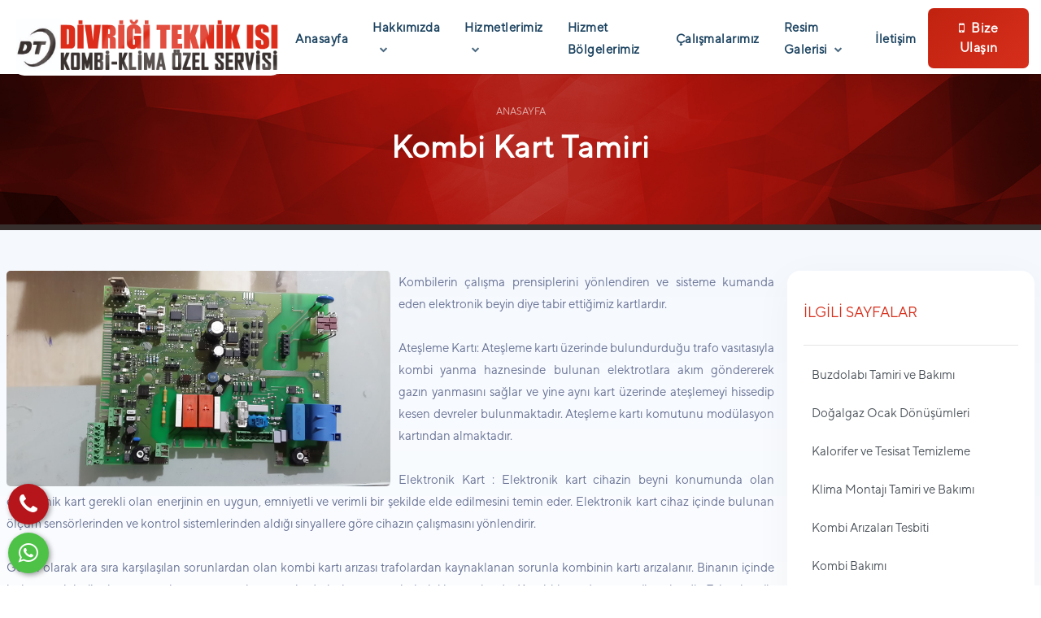

--- FILE ---
content_type: text/html; Charset=windows-1254
request_url: https://divrigikombi.com/hizmetlerimiz/Divrigi-kombi-kart-tamiri
body_size: 23405
content:
<!DOCTYPE html>
<html dir="ltr" lang="tr">
	<head>
		<!-- Tasarim & Programlama OfoSoft.com ?2017 -->
<!-- Web : www.ofosoft.com / www.sivasrehberim.net -->
<!-- Destek E-Posta: ofosoft@hotmail.com-->
<!-- Bu Scriptin T?m Haklari OfoSoft.com'a aittir.?2012 -->
<!-- Izinsiz olarak kullanilmasi, dagitilmasi ve satisi kanunen yasaktir -->
<!-- UYARI: Sn. M?steri, Yukaridaki bilgileri kaldirdiginiz taktirde hi?bir teknik destek ve g?ncelleme/d?zeltme alamazsiniz ! -->
<!-- Satis Kodu:  SVS5817OFOSOFT00250! -->

	<link rel="shortcut icon" href="/favicon.jpg" type="image/x-icon" />
	<meta http-equiv="Content-Language" content="tr" />
	<meta http-equiv="Content-Type" content="text/html; charset=iso-8859-9" />
	<meta name="description" content="Divriği Teknik Isı Kombi Klima Servisi olarak sektördeki edindiğimiz tecrübe ve birikim ile sizlere hizmet vermekteyiz. Divriği kombi servisi Sivas Divriği ilçesi başta olmak üzere diğer ilçelerede hizmet vermektedir." />
	<meta name="keywords" content="Divriği Teknik Isı Kombi Özel Servisi, divriği kombi, kombi bakım, DİVRİĞİ KOMBİ ARIZA, KOMBİDE HATA, sivas kombi, sivasta kombici, DİVRİĞİDE KOMBİCİ, divriği kombi bakımı, divriği kombi onarımı, kombi montaji, DİVRİĞİ KOMBİ MONTAJ, klima servisi, DİVRİĞİ KLİMA" />
	<meta name="author" content="OfoSoft.Com"/> 
	<meta http-equiv="X-UA-Compatible" content="IE=edge">
    <meta name="viewport" content="width=device-width, initial-scale=1">
    <meta name="author" content="TARNET">
    <meta http-equiv="X-UA-Compatible" content="ie=edge">
    <link href="https://fonts.googleapis.com/css2?family=Nunito:wght@200;300;400;600;700&amp;display=swap" rel="stylesheet">
    <link rel="stylesheet" href="/releases/v5.7.2/css/all.css">
    <link rel="stylesheet" href="/dist/vendor/bundle.css">
    <link rel="stylesheet" href="/dist/icons/font-awesome/css/font-awesome.min.css">
    <link rel="stylesheet" href="/dist/vendor/slick/slick.css">
    <link rel="stylesheet" href="/dist/css/lity.css" />
    <link rel="stylesheet" href="/dist/vendor/fancybox/jquery.fancybox.min.css">
    <link rel="stylesheet" href="/dist/css/site.min.css">
    <link rel="stylesheet" href="/dist/css/custom.css">
		<title>Kombi Kart Tamiri | Divriği Teknik Isı Kombi Klima Özel Servisi</title>
	</head>
	<body>
			<button id="back-to-top"><i class="fa fa-angle-up" data-toggle="tooltip" data-placement="left" title="Yukarı Çık"></i></button>
	<header class="main-header" style="position: fixed;width: 100%;">
        <div class="container ustcontainer">
            <div class="main-header-body">
                <a href="https://www.divrigikombi.com" class="logo">
					
	<img alt="" class="class=" src="/ofosoft_upload/images/wwwdivrigikombicomlogo.jpg" style="border-radius: 5px; height: 65px;" />

                </a>
				<ul class="main-navbar">
	<li class=""><a href="https://www.divrigikombi.com" title="Ana Sayfa">Anasayfa</a></li>
	
	<li class="">
	<a href="javascript:void(0)">Hakkımızda</a>
		<div class="dropmenu"><ul>
			<li><a class="dropdown-item" href="/hakkimizda/hakkimizda">Kurumsal Bilgi</a></li>
		
			<li><a href="/hakkimizda/haritadaki-yerimiz" title="Haritadaki Yerimiz">Haritadaki Yerimiz</a></li>
		
			<li><a href="/hakkimizda/hizmet-politikamiz" title="Hizmet Politikamız">Hizmet Politikamız</a></li>
		
			<li><a href="/hakkimizda/misyon-vizyon" title="Misyon-Vizyon">Misyon-Vizyon</a></li>
		
		</ul></div>
	</li>	
	
		<li class="dropdown">
		<a href="javascript:void(0)">Hizmetlerimiz</a>
			<div class="dropmenu"><ul>
			
				<li><a href="/hizmetlerimiz/buzdolabi-tamiri-ve-bakimi" title="Buzdolabı Tamiri ve Bakımı ">Buzdolabı Tamiri ve Bakımı </a></li>
			
				<li><a href="/hizmetlerimiz/dogalgaz-ocak-donusumleri" title="Doğalgaz Ocak Dönüşümleri ">Doğalgaz Ocak Dönüşümleri </a></li>
			
				<li><a href="/hizmetlerimiz/kalorifer-ve-tesisat-temizleme" title="Kalorifer ve Tesisat Temizleme">Kalorifer ve Tesisat Temizleme</a></li>
			
				<li><a href="/hizmetlerimiz/klima-montaji-tamiri-ve-bakimi" title="Klima Montajı Tamiri ve Bakımı ">Klima Montajı Tamiri ve Bakımı </a></li>
			
				<li><a href="/hizmetlerimiz/kombi-arizalari-tesbiti" title="Kombi Arızaları Tesbiti">Kombi Arızaları Tesbiti</a></li>
			
				<li><a href="/hizmetlerimiz/kombi-bakimi" title="Kombi Bakımı">Kombi Bakımı</a></li>
			
				<li><a href="/hizmetlerimiz/kombi-kart-tamiri" title="Kombi Kart Tamiri">Kombi Kart Tamiri</a></li>
			
				<li><a href="/hizmetlerimiz/kombi-montaji" title="Kombi Montaji">Kombi Montaji</a></li>
			
				<li><a href="/hizmetlerimiz/kombi-servisi" title="Kombi Servisi">Kombi Servisi</a></li>
			
				<li><a href="/hizmetlerimiz/kombi-teknik-terimler" title="Kombi Teknik Terimler">Kombi Teknik Terimler</a></li>
			
				<li><a href="/hizmetlerimiz/kombi-tesisat-temizligi" title="Kombi Tesisat Temizliği">Kombi Tesisat Temizliği</a></li>
			
				<li><a href="/hizmetlerimiz/yogusmali-kombi-bakim-onarim" title="Yoğuşmalı Kombi Bakım Onarım">Yoğuşmalı Kombi Bakım Onarım</a></li>
			
			</ul></div>
		</li>	
		
			<li class="">
			<a href="/hizmet/tum-hizmet-bolgelerimiz/1" title="Hizmet Bölgelerimiz">Hizmet Bölgelerimiz</a></li>
			
		</li>
	
		<li><a href="/resimgalerisi/calismalarimizdan-goruntuler/1">Çalışmalarımız</a></li>
	
		<li class="">
			<a href="javascript:void(0)">Resim Galerisi</a>
			<div class="dropmenu">
				<ul>
				
				<li><a href="/resimgalerisi/anasayfa-tanitim/1">Anasayfa Tanıtım</a></li>
				
				<li><a href="/resimgalerisi/calismalarimizdan-goruntuler/1">Çalışmalarımızdan Görüntüler</a></li>
				
				<li><a href="/resimgalerisi/markalar/1">Markalar</a></li>
				
				</ul>
			</div>
		</li>
		

		<li class="">
			<a href="/iletisim" title="İletişim Bilgilerimiz">İletişim</a>
		</li>			   
		
	<li class="d-md-flex mobile-catoluge">
		<a href="/bizeulasin" class="btn btn-primary">
			<i class="fa fa-mobile mr-1"></i> Bize Ulaşın
		</a>
	</li>
    </ul>
	<ul>
		<li class="d-none d-md-flex">
			<a href="/bizeulasin" class="btn btn-primary">
				<i class="fa fa-mobile mr-1"></i> Bize Ulaşın
			</a>
		</li>
		<li>
			<a href="#" class="responsive-menu-button">
				<i class="fa fa-navicon"></i>
			</a>
		</li>
	</ul>


            </div>
        </div>
    </header>	<div class="section page-header">
		<div class="container" style="padding-top: 50px;">
			<nav aria-label="breadcrumb">
				<ol class="breadcrumb">
					<li class="breadcrumb-item"><a href="https://www.divrigikombi.com">Anasayfa</a></li>
					<li class="breadcrumb-item active" aria-current="page" style="display:none"><a href="/Divrigi-kombi-kart-tamiri">Kombi Kart Tamiri</a></li>
				</ol>
			</nav>
			<h2>Kombi Kart Tamiri</h2>
		</div>
	</div>

	<section class="section section-color">
		<div class="container">
			<div class="row">
				<div class="col-lg-9">
					
						<a href="/resimler/sayfa/divrigi-kombi-karti-tamiri.jpg" title="Kombi Kart Tamiri" data-fancybox="gallery">
						<img  src="/resimler/sayfa/divrigi-kombi-karti-tamiri.jpg" onerror="src = '/ofosoft_img/resimyok.jpg'" alt="Kombi Kart Tamiri" style="float:left; width:50%; margin-right:10px; border-radius:5px" />
						</a>
					<div style="text-align: justify;">
	Kombilerin &ccedil;alışma prensiplerini y&ouml;nlendiren ve sisteme kumanda eden elektronik beyin diye tabir ettiğimiz kartlardır.</div>
<div style="text-align: justify;">
	&nbsp;</div>
<div style="text-align: justify;">
	Ateşleme Kartı: Ateşleme kartı &uuml;zerinde bulundurduğu trafo vasıtasıyla kombi yanma haznesinde bulunan elektrotlara akım g&ouml;ndererek gazın yanmasını sağlar ve yine aynı kart &uuml;zerinde ateşlemeyi hissedip kesen devreler bulunmaktadır. Ateşleme kartı komutunu mod&uuml;lasyon kartından almaktadır.</div>
<div style="text-align: justify;">
	&nbsp;</div>
<div style="text-align: justify;">
	Elektronik Kart : Elektronik kart cihazin beyni konumunda olan elektronik kart gerekli olan enerjinin en uygun, emniyetli ve verimli bir şekilde elde edilmesini temin eder. Elektronik kart cihaz i&ccedil;inde bulunan &ouml;l&ccedil;&uuml;m sens&ouml;rlerinden ve kontrol sistemlerinden aldığı sinyallere g&ouml;re cihazın &ccedil;alışmasını y&ouml;nlendirir.</div>
<div style="text-align: justify;">
	&nbsp;</div>
<div style="text-align: justify;">
	Genel olarak ara sıra karşılaşılan sorunlardan olan kombi kartı arızası trafolardan kaynaklanan sorunla kombinin kartı arızalanır. Binanın i&ccedil;inde bulunan elektrik akımının azalması sonucu bazen evlerde bulunan ev aletlerini bozmaktadır. Kombi kartı da zarar g&ouml;rmektedir. Fakat bu t&uuml;r aksaklıkların yaşanmaması i&ccedil;in koruyucu cihazları akım d&uuml;zenleyici cihazların takılmasını &ouml;nermekteyiz. Kombi tamiri ve onarımı i&ccedil;in markası ne olursa olsun servisimizin verdiği destek ile kartınızın tamiri yapılmaktadır. Yapmanız gereken sadece servisimizi arayarak bilgi almak ve garantili işlerimiz ile &ccedil;&ouml;z&uuml;mlerimizden faydalanabilmektir.</div>
	
				</div>
				
				<div class="col-md-3 right-menu">
					
	<div class="card card-logo">
		<div class="card-body">
			<h5 class="card-title">İLGİLİ SAYFALAR</h5>
			<div class="list-group">
					
						<a href="/hizmetlerimiz/Divrigi-buzdolabi-tamiri-ve-bakimi" title="Buzdolabı Tamiri ve Bakımı " class="list-group-item list-group-item-action "> Buzdolabı Tamiri ve Bakımı </a>
					
						<a href="/hizmetlerimiz/Divrigi-dogalgaz-ocak-donusumleri" title="Doğalgaz Ocak Dönüşümleri " class="list-group-item list-group-item-action "> Doğalgaz Ocak Dönüşümleri </a>
					
						<a href="/hizmetlerimiz/Divrigi-kalorifer-ve-tesisat-temizleme" title="Kalorifer ve Tesisat Temizleme" class="list-group-item list-group-item-action "> Kalorifer ve Tesisat Temizleme</a>
					
						<a href="/hizmetlerimiz/Divrigi-klima-montaji-tamiri-ve-bakimi" title="Klima Montajı Tamiri ve Bakımı " class="list-group-item list-group-item-action "> Klima Montajı Tamiri ve Bakımı </a>
					
						<a href="/hizmetlerimiz/Divrigi-kombi-arizalari-tesbiti" title="Kombi Arızaları Tesbiti" class="list-group-item list-group-item-action "> Kombi Arızaları Tesbiti</a>
					
						<a href="/hizmetlerimiz/Divrigi-kombi-bakimi" title="Kombi Bakımı" class="list-group-item list-group-item-action "> Kombi Bakımı</a>
					
						<a href="/hizmetlerimiz/Divrigi-kombi-kart-tamiri" title="Kombi Kart Tamiri" class="list-group-item list-group-item-action  active"> Kombi Kart Tamiri</a>
					
						<a href="/hizmetlerimiz/Divrigi-kombi-montaji" title="Kombi Montaji" class="list-group-item list-group-item-action "> Kombi Montaji</a>
					
						<a href="/hizmetlerimiz/Divrigi-kombi-servisi" title="Kombi Servisi" class="list-group-item list-group-item-action "> Kombi Servisi</a>
					
						<a href="/hizmetlerimiz/Divrigi-kombi-teknik-terimler" title="Kombi Teknik Terimler" class="list-group-item list-group-item-action "> Kombi Teknik Terimler</a>
					
						<a href="/hizmetlerimiz/Divrigi-kombi-tesisat-temizligi" title="Kombi Tesisat Temizliği" class="list-group-item list-group-item-action "> Kombi Tesisat Temizliği</a>
					
						<a href="/hizmetlerimiz/Divrigi-yogusmali-kombi-bakim-onarim" title="Yoğuşmalı Kombi Bakım Onarım" class="list-group-item list-group-item-action "> Yoğuşmalı Kombi Bakım Onarım</a>
								
			</div>
		</div>
	</div>

				</div>
			</div>
		</div>
	</section>

<footer>
    <div class="container">
        <div class="row">
			<div class="col-lg-2 col-md-6 mb-4 mb-lg-0">
				<h5>KURUMSAL SAYFALARIMIZ</h5>
				<ul>
					
						<li><a href="/hakkimizda/Divrigi-hakkimizda"><i class="fa fa-angle-right" aria-hidden="true"></i> Hakkımızda</a></li>
					
						<li><a href="/hakkimizda/Divrigi-haritadaki-yerimiz" title="Haritadaki Yerimiz"><i class="fa fa-angle-right" aria-hidden="true"></i> Haritadaki Yerimiz</a></li>
					
						<li><a href="/hakkimizda/Divrigi-hizmet-politikamiz" title="Hizmet Politikamız"><i class="fa fa-angle-right" aria-hidden="true"></i> Hizmet Politikamız</a></li>
					
						<li><a href="/hakkimizda/Divrigi-misyon-vizyon" title="Misyon-Vizyon"><i class="fa fa-angle-right" aria-hidden="true"></i> Misyon-Vizyon</a></li>
					 
					<li><a href="/hizmet/tum-hizmet-bolgelerimiz/1"><i class="fa fa-angle-right" aria-hidden="true"></i> Hizmet Bölgelerimiz</a></li>
					<li><a href="/iletisim-bilgilerimiz" title="İletişim Bilgilerimiz"><i class="fa fa-angle-right" aria-hidden="true"></i> İletişim Bilgilerimiz</a></li>
				</ul>
			</div>
			<div class="col-lg-4 col-md-6 mb-4 mb-lg-0">
				<h5>BAZI HİZMET BÖLGELERİMİZ</h5>
				<ul>
					<li><a href="/hizmetbolgelerimiz/divrigi-kombi-servisi-bakimi-ve-onarimi-hizmeti" title="Divriği Kombi Servisi Bakımı ve Onarımı Hizmeti">
							<i class="fa fa-angle-right" aria-hidden="true"></i> Divriği Kombi Servisi Bakımı ve Onarımı Hizmeti</a></li>

					<li><a href="/hizmetbolgelerimiz/hekimhan-kombi-servisi-bakimi-ve-onarimi-hizmeti" title="Hekimhan Kombi Servisi Bakımı ve Onarımı Hizmeti">
							<i class="fa fa-angle-right" aria-hidden="true"></i> Hekimhan Kombi Servisi Bakımı ve Onarımı Hizmeti</a></li>

					<li><a href="/hizmetbolgelerimiz/ilic-kombi-servisi-bakimi-ve-onarimi-hizmeti" title="İliç Kombi Servisi Bakımı ve Onarımı Hizmeti">
							<i class="fa fa-angle-right" aria-hidden="true"></i> İliç Kombi Servisi Bakımı ve Onarımı Hizmeti</a></li>

					<li><a href="/hizmetbolgelerimiz/imranli-kombi-servisi-bakimi-ve-onarimi-hizmeti" title="İmranlı Kombi Servisi Bakımı ve Onarımı Hizmeti">
							<i class="fa fa-angle-right" aria-hidden="true"></i> İmranlı Kombi Servisi Bakımı ve Onarımı Hizmeti</a></li>

					<li><a href="/hizmetbolgelerimiz/kangal-kombi-servisi-bakimi-ve-onarimi-hizmeti" title="Kangal Kombi Servisi Bakımı ve Onarımı Hizmeti">
							<i class="fa fa-angle-right" aria-hidden="true"></i> Kangal Kombi Servisi Bakımı ve Onarımı Hizmeti</a></li>

					<li><a href="/hizmetbolgelerimiz/kemaliye-kombi-servisi-bakimi-ve-onarimi-hizmeti" title="Kemaliye Kombi Servisi Bakımı ve Onarımı Hizmeti">
							<i class="fa fa-angle-right" aria-hidden="true"></i> Kemaliye Kombi Servisi Bakımı ve Onarımı Hizmeti</a></li>

					<li><a href="/hizmetbolgelerimiz/refahiye-kombi-servisi-bakimi-ve-onarimi-hizmeti" title="Refahiye Kombi Servisi Bakımı ve Onarımı Hizmeti">
							<i class="fa fa-angle-right" aria-hidden="true"></i> Refahiye Kombi Servisi Bakımı ve Onarımı Hizmeti</a></li>

					
					<li><a href="/hizmet/tum-hizmet-bolgelerimiz/1"><i class="fa fa-angle-right" aria-hidden="true"></i> Tüm Hizmet Bölgelerimiz</a></li>
				</ul>
			</div>
			<div class="col-lg-3 col-md-6 mb-4 mb-lg-0">
				<h5>HİZMETLERİMİZ</h5>
				<ul>
					
						<li><a href="/hizmetlerimiz/Divrigi-buzdolabi-tamiri-ve-bakimi" title="Buzdolabı Tamiri ve Bakımı "><i class="fa fa-angle-right" aria-hidden="true"></i> Buzdolabı Tamiri ve Bakımı </a></li>
					
						<li><a href="/hizmetlerimiz/Divrigi-dogalgaz-ocak-donusumleri" title="Doğalgaz Ocak Dönüşümleri "><i class="fa fa-angle-right" aria-hidden="true"></i> Doğalgaz Ocak Dönüşümleri </a></li>
					
						<li><a href="/hizmetlerimiz/Divrigi-kalorifer-ve-tesisat-temizleme" title="Kalorifer ve Tesisat Temizleme"><i class="fa fa-angle-right" aria-hidden="true"></i> Kalorifer ve Tesisat Temizleme</a></li>
					
						<li><a href="/hizmetlerimiz/Divrigi-klima-montaji-tamiri-ve-bakimi" title="Klima Montajı Tamiri ve Bakımı "><i class="fa fa-angle-right" aria-hidden="true"></i> Klima Montajı Tamiri ve Bakımı </a></li>
					
						<li><a href="/hizmetlerimiz/Divrigi-kombi-arizalari-tesbiti" title="Kombi Arızaları Tesbiti"><i class="fa fa-angle-right" aria-hidden="true"></i> Kombi Arızaları Tesbiti</a></li>
					
						<li><a href="/hizmetlerimiz/Divrigi-kombi-bakimi" title="Kombi Bakımı"><i class="fa fa-angle-right" aria-hidden="true"></i> Kombi Bakımı</a></li>
					
						<li><a href="/hizmetlerimiz/Divrigi-kombi-kart-tamiri" title="Kombi Kart Tamiri"><i class="fa fa-angle-right" aria-hidden="true"></i> Kombi Kart Tamiri</a></li>
					
						<li><a href="/hizmetlerimiz/Divrigi-kombi-montaji" title="Kombi Montaji"><i class="fa fa-angle-right" aria-hidden="true"></i> Kombi Montaji</a></li>
					
				</ul>
			</div>
            <div class="col-lg-3 col-md-6 mb-4 mb-lg-0">
                <h5>BİZE ULAŞIN</h5>
                <div class="contact-list">
                    <p><i class="fa fa-map-marker footer-contact-icon"></i> Mercantepe Mh. Kızılay Sk. No:12/B Divriği / Sivas</p>
                    <p><i class="fa fa-phone footer-contact-icon"></i> <a href="tel:+905448665375">0544 866 53 75</a></p>
					<p><i class="fa fa-mobile footer-contact-icon"></i> <a href="tel:+905448665375">0544 866 53 75</a></p>
                    <p><i class="fa fa-envelope-o footer-contact-icon"></i> <a href="mailto:info@divrigikombi.com">info@divrigikombi.com</a></p>
					<div class="footer-social">
						<ul class="list-inline">
							<li class="list-inline-item"><a href="http://www.facebook.com" target="_blank" class="btn btn-facebook btn-floating btn-sm"><i class="fa fa-facebook"></i></a> </li>
							<li class="list-inline-item"><a href="https://twitter.com/" target="_blank" class="btn btn-facebook btn-floating btn-sm"><i class="fa fa-twitter"></i></a> </li>
							</li>
							<li class="list-inline-item"><a href="https://www.instagram.com/" target="_blank" class="btn btn-facebook btn-floating btn-sm"><i class="fa fa-instagram"></i></a></li>
							<li class="list-inline-item"><a href="https://api.whatsapp.com/send?phone=+905448665375" target="_blank" class="btn btn-facebook btn-floating btn-sm"><i class="fa fa-whatsapp"></i></a></li>					
						</ul>
					</div>
                </div>
            </div>
        </div>
    </div>
    <div class="footer-bottom text-center">
		<div class="container">
			<div class="row">
				<div class="col-md-6 col-sm-6 col-xs-12">Telif Hakkı 2021 Divriği Teknik Isı Kombi Özel Servisi'ne Aittir.</div>                        
				<div class="col-md-4 col-sm-4 col-xs-12">
					Online :<strong> 2&nbsp;&nbsp;&nbsp;</strong>
					Bugün :<strong> 131&nbsp;&nbsp;&nbsp;</strong>
					Toplam :<strong> 182916</strong>
					 <a href="http://www.ofosoft.com" target="_blank" title="Web Tasarım ve Programlama">
						<img src="http://www.ofosoft.com.tr/design_silme.png" alt="OfoSoft" style="margin-left:50px">
					</a>
					
				</div>
			</div>
		</div>
    </div>
</footer>

<script src="/dist/vendor/bundle.js"></script>
<script src="/dist/vendor/slick/slick.min.js"></script>
<script src="/dist/js/site.js"></script>
<script src="/dist/js/plugins.js"></script>
<script src="/dist/js/jquery.fancybox.js"></script>
<script src="/dist/vendor/multi-animated-counter.js"></script>
<script src="/dist/js/jquery.validate.js"></script>
<script src="/dist/js/jquery.validate.unobtrusive.js"></script>
<script src="/dist/js/lity.js"></script>
<script src="/dist/js/custom.js"></script>

	
	
	<style>	
		.telefonet{
			position: fixed;
			left: 10px;
			bottom: 75px;
			transition: all .5s ease-in-out;z-index: 999;
		}
		.telefonet a{
			height: 50px;
			width: 50px;
			border-radius: 50%;
			overflow: hidden;
			box-shadow: 2px 2px 6px rgba(0,0,0,0.4);
			font-size: 28px;
			display: block;
			text-align: center;
			line-height: 50px;
			color: white;
			background:#b5151b;
		}
		.telefonet .tooltiptext {
			visibility: hidden;
			width: 120px;
			background-color: black;
			color: #fff;
			text-align: center;
			border-radius: 6px;
			padding: 5px 0;
			position: absolute;
			z-index: 1;
			line-height: normal;
			font-size: 15px;
			top: 13px;
			left: 105%;
			height: auto;
		}
		.telefonet:hover a{
			transform: rotate(90deg);
			-webkit-transform: rotate(90deg);
		}
		.telefonet:hover .tooltiptext {
			visibility: visible;
		}
		.whatsapp{
			position: fixed;
			left: 10px;
			bottom: 15px;
			transition: all .5s ease-in-out;z-index: 999;
		}
		.whatsapp a{
			height: 50px;
			width: 50px;
			border-radius: 50%;
			overflow: hidden;
			box-shadow: 2px 2px 6px rgba(0,0,0,0.4);
			font-size: 28px;
			display: block;
			text-align: center;
			line-height: 50px;
			color: white;
			background:#4dc247;
		}
		.whatsapp .tooltiptext {
			visibility: hidden;
			width: 120px;
			background-color: black;
			color: #fff;
			text-align: center;
			border-radius: 6px;
			padding: 5px 0;
			position: absolute;
			z-index: 1;
			line-height: normal;
			font-size: 15px;
			top: 13px;
			left: 105%;
			height: auto;
		}
		.whatsapp:hover a{
			transform: rotate(135deg);
			-webkit-transform: rotate(135deg);
		}
		.whatsapp:hover .tooltiptext {
			visibility: visible;
		}
		@media only screen and (max-width: 600px) {
			.mobile-footer{ position: fixed;display:block; bottom:0px; width:100%; left:0; right: 0; z-index:999; }
			.mobile-footer #mobile-footer{ display:table; width:100%; table-layout:fixed; }
			.mobile-footer #mobile-footer span{ display:table-cell; width:50%;}

			.mobile-footer #mobile-footer span a{ display:block; padding:15px; background:#222; color:#fff; font:600 13px Raleway,Arial,Helvetica,Sans-serif;  }
			.mobile-footer #mobile-footer span:first-child a{ background:#ff6d00; }
			.mobile-footer #mobile-footer span:last-child a{ background:#1778C2; }
			.mobile-footer #mobile-footer span:nth-child(2) a{ background:#189D0E; text-align:center }
			.mobile-footer #mobile-footer span a i{ animation: blinker 1.5s linear infinite; }
			.mobile-footer #mobile-footer span b{animation: blinker 1.5s linear infinite; }
			.mobile-footer #mobile-footer span a i{ vertical-align:middle; margin-right:5px; }
			.telefonet {display:none}
			.whatsapp {display:none}
		}
		@media only screen and (min-width: 601px){
		.mobile-footer{display:none}
		}		
	</style>	
	
	<div class="telefonet">
		<a href="tel:+905448665375" target="_blank" title="Hemen Ara"><i class="fa fa-phone"></i></a>
		<span class="tooltiptext">Hemen Ara</span>
	</div>
	
	<div class="whatsapp">
		<a href="https://api.whatsapp.com/send?phone=+905448665375" target="_blank" title="WhatsApp"><i class="fa fa-whatsapp"></i></a>
		<span class="tooltiptext">WhatsApp</span>
	</div>
	
	<div class="mobile-footer">
		<div id="mobile-footer">
				<span style="width:44% !important"><a href="tel:+905448665375"><i class="fa fa-phone fa-lg"></i> Hemen Ara</a></span><span style="width:58% !important"><a href="https://api.whatsapp.com/send?phone=+905448665375&amp;text=Bilgi almak istiyorum."><i class="fa fa-whatsapp fa-lg"></i> Whatsapp (7/24)</a></span>
		</div><!-- mobile-footer -->
	</div>	
	

<script>
	(function(i,s,o,g,r,a,m){i['GoogleAnalyticsObject']=r;i[r]=i[r]||function(){
	(i[r].q=i[r].q||[]).push(arguments)},i[r].l=1*new Date();a=s.createElement(o),
	m=s.getElementsByTagName(o)[0];a.async=1;a.src=g;m.parentNode.insertBefore(a,m)
	})(window,document,'script','https://www.google-analytics.com/analytics.js','ga');

	ga('create', 'UA-201464174-1', 'auto');
	ga('send', 'pageview');
</script>
<script>
window.ga=window.ga||function(){(ga.q=ga.q||[]).push(arguments)};ga.l=+new Date;
ga('create', 'UA-201464174-1', 'auto');
ga('send', 'pageview');
</script>
<script async src='https://www.google-analytics.com/analytics.js'></script>
	</body>
</html>


--- FILE ---
content_type: text/css
request_url: https://divrigikombi.com/dist/css/site.min.css
body_size: 56940
content:
@font-face {
font-family : TT Norms Pro Regular;
font-style : normal;
font-weight : 400;
src : local("TT Norms Pro Regular"), url("/fonts/TT%20Norms%20Pro%20Regular.woff") format("woff");
}
@font-face {
{
font-family : TT Norms Pro Italic;
font-style : normal;
font-weight : 400;
src : local("TT Norms Pro Italic"), url("/fonts/TT%20Norms%20Pro%20Italic.woff") format("woff");
}
}
@font-face {
{
font-family : TT Norms Pro Thin;
font-style : normal;
font-weight : 400;
src : local("TT Norms Pro Thin"), url("/fonts/TT%20Norms%20Pro%20Thin.woff") format("woff");
}
}
@font-face {
{
font-family : TT Norms Pro Thin Italic;
font-style : normal;
font-weight : 400;
src : local("TT Norms Pro Thin Italic"), url("/fonts/TT%20Norms%20Pro%20Thin%20Italic.woff") format("woff");
}
}
@font-face {
{
font-family : TT Norms Pro ExtraLight;
font-style : normal;
font-weight : 400;
src : local("TT Norms Pro ExtraLight"), url("/fonts/TT%20Norms%20Pro%20ExtraLight.woff") format("woff");
}
}
@font-face {
{
font-family : TT Norms Pro ExtraLight Italic;
font-style : normal;
font-weight : 400;
src : local("TT Norms Pro ExtraLight Italic"), url("/fonts/TT%20Norms%20Pro%20ExtraLight%20Italic.woff") format("woff");
}
}
@font-face {
{
font-family : TT Norms Pro Light;
font-style : normal;
font-weight : 400;
src : local("TT Norms Pro Light"), url("/fonts/TT%20Norms%20Pro%20Light.woff") format("woff");
}
}
@font-face {
{
font-family : TT Norms Pro Light Italic;
font-style : normal;
font-weight : 400;
src : local("TT Norms Pro Light Italic"), url("/fonts/TT%20Norms%20Pro%20Light%20Italic.woff") format("woff");
}
}
@font-face {
{
font-family : TT Norms Pro Medium;
font-style : normal;
font-weight : 400;
src : local("TT Norms Pro Medium"), url("/fonts/TT%20Norms%20Pro%20Medium.woff") format("woff");
}
}
@font-face {
{
font-family : TT Norms Pro Medium Italic;
font-style : normal;
font-weight : 400;
src : local("TT Norms Pro Medium Italic"), url("/fonts/TT%20Norms%20Pro%20Medium%20Italic.woff") format("woff");
}
}
@font-face {
{
font-family : TT Norms Pro Bold;
font-style : normal;
font-weight : 400;
src : local("TT Norms Pro Bold"), url("/fonts/TT%20Norms%20Pro%20Bold.woff") format("woff");
}
}
@font-face {
{
font-family : TT Norms Pro Bold Italic;
font-style : normal;
font-weight : 400;
src : local("TT Norms Pro Bold Italic"), url("/fonts/TT%20Norms%20Pro%20Bold%20Italic.woff") format("woff");
}
}
@font-face {
{
font-family : TT Norms Pro ExtraBold;
font-style : normal;
font-weight : 400;
src : local("TT Norms Pro ExtraBold"), url("/fonts/TT%20Norms%20Pro%20ExtraBold.woff") format("woff");
}
}
@font-face {
{
font-family : TT Norms Pro ExtraBold Italic;
font-style : normal;
font-weight : 400;
src : local("TT Norms Pro ExtraBold Italic"), url("/fonts/TT%20Norms%20Pro%20ExtraBold%20Italic.woff") format("woff");
}
}
@font-face {
{
font-family : TT Norms Pro Black;
font-style : normal;
font-weight : 400;
src : local("TT Norms Pro Black"), url("/fonts/TT%20Norms%20Pro%20Black.woff") format("woff");
}
}
@font-face {
{
font-family : TT Norms Pro Black Italic;
font-style : normal;
font-weight : 400;
src : local("TT Norms Pro Black Italic"), url("/fonts/TT%20Norms%20Pro%20Black%20Italic.woff") format("woff");
}
}
@font-face {
{
font-family : TT Norms Pro ExtraBlack;
font-style : normal;
font-weight : 400;
src : local("TT Norms Pro ExtraBlack"), url("/fonts/TT%20Norms%20Pro%20ExtraBlack.woff") format("woff");
}
}
@font-face {
{
font-family : TT Norms Pro ExtraBlack Italic;
font-style : normal;
font-weight : 400;
src : local("TT Norms Pro ExtraBlack Italic"), url("/fonts/TT%20Norms%20Pro%20ExtraBlack%20Italic.woff") format("woff");
}
}
body {
font-family : TT Norms Pro Regular;
font-weight : 400;
font-size : 15px;
color : #667093;
line-height : 1.8;
}
a {
color : #1c4360;
}
a:focus {
outline : none;
}
a:hover {
color : #1c4360;
}
h1, h2, h3, h4, h5 {
color : #1c4360;
/*font-family : TT Norms Pro Medium;*/
}
.logo {
padding: 5px 5px;
background :linear-gradient(-45deg, #ffffff, #ffffff);
margin-bottom : -20px;
border-bottom-left-radius : 15px;
border-bottom-right-radius : 15px;
position : relative;
}
.logo:before {
content : "";
display : block;
position : absolute;
right : 0;
left : 0;
bottom : 0;
top : 0;
background-image : url(../img/logo-bg.png);
background-position : 50%;
background-size : cover;
border-radius: 10px;
}
.main-header {
box-shadow : 0 0 2px 0 rgb(0, 0, 0, 0.4);
z-index : 999;
background : #fff;
position : relative;
}
.main-header .dropdown-menu {
border-radius : 10px;
}
.main-header .dropdown-menu.dropdown-menu-search {
max-width : 400px;
min-width : 400px;
padding : 20px;
}
.main-header .dropdown-menu.dropdown-menu-lang {
max-width : 120px;
min-width : auto;
}
.main-header-body {
display : flex;
align-items : center;
justify-content : space-between;
}
.main-header-body > ul {
padding : 0;
margin : 0 0 -3px;
}
.main-header-body > ul, .main-header-body > ul:not(.main-navbar) li:not(:last-child) {
display : flex;
align-items : center;
}
.main-header-body > ul:not(.main-navbar) li:not(:last-child):after {
margin : 0 15px;
content : "";
display : block;
height : 20px;
width : 1px;
background : #d9d9d9;
}
.main-header-body > ul:not(.main-navbar) li:nth-last-child(2):after {
display : none;
}
.main-header-body > ul > li {
list-style-type : none;
position : relative;
}
.main-header-body > ul > li > a {
display : block;
padding : 20px 15px;
color : hsl(0 0% 100% / 0.8);
font-weight : 600;
letter-spacing : 0.5px;
color : #667093;
}
.main-header-body > ul > li > a.active {
color : #d62f1c;
}
.main-header-body > ul > li > a:not(.btn):hover {
color : #d62f1c;
text-decoration : none;
}
.main-header-body > ul > li > a.btn {
padding : 12px 20px;
}
.main-header-body > ul > li > a.dropmenu-wrapper:after {
content : "\f054";
font : normal normal 14px/1 FontAwesome;
opacity : 0.8;
font-size : 10px;
margin-left : 10px;
margin-top : 0;
display : inline-block;
transform : rotate(90deg);
}
.main-header-body > ul > li .dropmenu {
position : absolute;
width : 290px;
padding : 20px 0 12px;
left : 50%;
margin-left : -100px;
visibility : hidden;
opacity : 0;
margin-top : -5px;
transition : all 0.2s;
}
.main-header-body > ul > li .dropmenu:before {
content : "";
display : none;
width : 40px;
height : 4px;
position : absolute;
top : -10px;
left : 50%;
margin-left : -20px;
background : #d62f1c;
}
.main-header-body > ul > li:hover .dropmenu {
visibility : visible;
opacity : 1;
margin-top : 0;
}
.main-header-body > ul > li:hover .dropmenu:after, .main-header-body > ul > li:hover .dropmenu:before {
display : block;
}
.main-header-body > ul > li ul {
background : #fff;
margin : 0;
padding : 10px;
border-radius : 8px;
box-shadow : 0 0 15px -5px rgb(0, 0, 0, 0.3);
}
.main-header-body > ul > li ul li {
list-style-type : none;
}
.main-header-body > ul > li ul li a {
    display: block;
    padding: 7px 7px;
    text-align: center;
    font-weight: 600;
    border-radius: 8px;
    color: #667093;
    transition: all 0.3s;
    border: 1px solid #dadada80;
    margin-bottom: 5px;
}
.main-header-body > ul > li ul li a.active {
	color : #9bc31e;
}
.main-header-body > ul > li ul li a:hover {
	color: #2f2f2f;
    text-decoration: none;
    background: #d62f1c38;
}
.main-header a.responsive-menu-button {
	display : none;
	font-size : 25px;
	/*background : #fff;*/
	color : #d62f1c;
	width : 50px;
	height : 50px;
	padding : 0;
	align-items : center;
	justify-content : center;
	border-radius : 50%;
}
.hero {
	position : relative;
	background : #fff;
	background : linear-gradient(#f5f9fe, #fff);
	padding-top : 0;
}
.hero .slick-dots {
	position : static !important ;
	margin : auto !important ;
}
@media (min-width: 1200px) {
.hero .slick-dots {
	width : 1400px;
	justify-content : flex-end;
	transform : translateY(-183px) !important ;
}
}
@media (max-width: 1200px) {
.hero .slick-dots {
	justify-content : center !important ;
	transform : translateY(-30px) !important ;
}
}
@media (max-width: 1400px) {
.hero .slick-dots {
	width : auto;
	padding-right : 15px;
}
}
.hero svg {
	position : absolute;
	z-index : 9;
	bottom : 25px;
}
.hero svg path {
fill : #fff;
}
.hero .hero-slide {
position : relative;
text-shadow : 0 2px 0 rgb(0, 0, 0, 0.3);
}
.hero .hero-slide img {
object-fit : cover;
}
.hero .hero-slide:after {
content : "";
display : block;
background : linear-gradient(180deg, rgb(0, 0, 0, 0.7), rgb(0, 0, 0, 0.2), rgb(0, 0, 0, 0.7));
position : absolute;
right : 0;
left : 0;
bottom : 0;
top : 0;
}
.hero .hero-slide .hero-slide-cover {
display : flex;
align-items : center;
background-repeat : no-repeat !important ;
background-size : cover !important ;
background-position : 50% !important ;
height : 700px;
color : #fff;
}
.hero .hero-slide .hero-slide-cover > * {
flex : 1;
position : relative;
z-index : 1;
}
.hero .hero-slide .hero-slide-cover h2 {
font-size : 40px;
margin-bottom : 20px;
font-weight : 700;
color : #fff;
text-align: center;
}
.hero .hero-slide .hero-slide-cover h2:after {
content : "";
display : block;
width : 150px;
height : 3px;
margin: auto;
background : #d62f1c;
margin-top : 10px;
}
.hero .hero-slide .hero-slide-cover p {
font-size : 16px;
text-align: center;
}
.hero .hero-slide-arrows {
pointer-events : none;
position : absolute;
z-index : 1;
right : 0;
left : 0;
top : 45%;
transform : translateY(-50%);
}
.hero .hero-slide-arrows .container, .hero .hero-slide-arrows .container-fluid {
display : flex;
justify-content : space-between;
}
.hero .hero-slide-arrows button {
opacity : 0.5;
background : none;
border : none;
pointer-events : all;
color : #d62f1c;
width : 50px;
height : 50px;
font-size : 20px;
border-radius : 10px;
transition : all 0.3s;
background : #fff;
box-shadow : 0 0 10px -5px rgb(0, 0, 0, 0.5);
}
.hero .hero-slide-arrows button:active, .hero .hero-slide-arrows button:focus, .hero .hero-slide-arrows button:hover {
opacity : 1;
outline : none;
background : linear-gradient(-45deg, #d62f1c, #c12210);
color : #fff;
}
.hero .slick-dots {
position : absolute;
z-index : 1;
bottom : -50px;
text-align : center;
justify-content : center !important ;
transform : translateX(-50%);
}
.hero .slick-dots img {
width : 100px;
height : auto;
cursor : pointer;
border : transparent solid 3px;
border-radius : 8px;
opacity : 1;
}
.hero .slick-dots .slick-active img {
border : hsl(0 0% 100% / 0.5) solid 2px;
box-shadow : 0 0 3px 2px #178a38;
}
.hero-page-header {
height : 400px;
background : #1c4360;
background-size : cover !important ;
background-position : 50% !important ;
text-align : center;
color : #fff;
display : flex;
align-items : center;
justify-content : center;
}
.hero-page-header h1 {
color : #fff;
}
.hero-page-header .breadcrumb {
background : none;
justify-content : center;
}
.hero-page-header .breadcrumb .breadcrumb-item {
text-transform : uppercase;
font-size : 11px;
letter-spacing : 1px;
}
.hero-page-header .breadcrumb .breadcrumb-item.active {
color : #fff;
}
.hero-page-header .breadcrumb .breadcrumb-item a {
color : hsl(0 0% 100% / 0.7);
}
.hero-page-header + .section {
margin-top : -80px;
position : relative;
z-index : 1;
}
.btn {
padding : 12px 20px;
letter-spacing : 0.5px;
border-radius : 7px;
}
.btn.btn-outline-primary {
border-color : #d62f1c;
color : #d62f1c;
}
.btn.btn-outline-primary:active, .btn.btn-outline-primary:focus, .btn.btn-outline-primary:hover, .btn.btn-primary {
color : #fff;
background : linear-gradient(-45deg, #d62f1c, #c12210);
}
.btn.btn-primary {
border-color : transparent;
}
.btn.btn-primary:focus {
box-shadow : none !important ;
opacity : 0.9;
border-color : transparent !important ;
}
.btn.btn-success {
background : #9bc31e !important ;
border-color : transparent;
}
.btn:focus {
box-shadow : none;
}
.data-list-1 {
display : block;
margin-bottom : 45px;
}
.data-list-1-img {
position : relative;
background : #392b84;
border-radius : 12px;
}
.data-list-1-img img {
width : 100%;
border-radius: 10px;
    height: 220px;
}
.data-list-1-text {
	position: absolute;
    top: 45%;
    right: 0;
    left: 0;
    color: #fff;
    text-align: center;
    background: #00000094;
    padding: 7px;
}
.data-list-1-text div {
font-size : 12px;
}
.data-list-1-btn {
display : flex;
align-items : center;
justify-content : center;
width : 50px;
height : 50px;
border : #d62f1c solid 2px;
border-radius : 50%;
color : #000;
margin : -25px auto;
background : #fff;
position : relative;
box-shadow : 0 0 0 3px #fff;
}
.data-list-1:hover {
text-decoration : none;
}
.data-list-1:hover .data-list-1-btn {
color : #fff;
border-color : transparent;
background : linear-gradient(-90deg, #d62f1c, #d62f1c);
}
.data-list-2 {
border-bottom : 1px solid hsl(0 0% 100% / 0.3);
}
.data-list-2:after {
content : "";
display : block;
background : #d62f1c;
height : 2px;
width : 75%;
margin : auto auto -1px;
}
.data-list-2 p {
margin-bottom : 5px;
}
.data-list-2 h5 {
font-size : 25px;
}
.data-list-3 {
margin-bottom : 25px;
}
.data-list-3 figure {
background : #f2f2f2;
display : inline-block;
padding : 10px;
border-radius : 8px;
}
.data-list-3 figure img {
width : 35px;
}
.data-list-3 h6 {
color : rgb(0, 0, 0, 0.8);
font-weight : 700;
margin-bottom : 10px;
}
.data-list-4 {
display : block;
color : #667093;
background : #fff;
border-radius : 15px;
overflow : hidden;
box-shadow : 0 0 10px 1px rgb(0, 0, 0, 0.06);
margin : 0 7px 10px;
}
.data-list-4 .fa-circle {
font-size : 9px;
color : rgb(0, 0, 0, 0.4);
}
.data-list-4 figure {
height : 250px;
background-size : cover !important ;
background-position : 50% !important ;
margin-bottom : 0;
}
.data-list-4 figure img {
width : 100%;
}
.data-list-4 h6 {
color : rgb(0, 0, 0, 0.8);
font-weight : 700;
margin-bottom : 10px;
}
.data-list-4-body {
padding : 10px;
}
.data-list-4-body h6 + div {
min-height : 100px;
}
.data-list-4:hover {
text-decoration : none;
}
.data-list-4:hover figure {
opacity : 0.9;
}
.data-list-5 {
display : block;
margin : 7px;
box-shadow : 0 -2px 28px 0 rgb(0, 0, 0, 0.1);
border-radius : 15px;
background : #2c333a;
}
.data-list-5 figure {
position : relative;
}
.data-list-5 figure img {
width : 100%;
HEIGHT: 290PX;
    border-radius: 5px;
}
.data-list-5 figure .data-list-5-body {
padding : 10px;
background : #fff;
border-top-left-radius : 8px;
border-top-right-radius : 8px;
margin : 0 15px;
text-align : center;
position : absolute;
bottom : 0;
}
.data-list-5 figure .video-icon {
position : absolute;
left : 50%;
top : 50%;
transform : translate(-50%,-50%);
}
.data-list-5 figure .video-icon:after, .data-list-5 figure .video-icon:before {
transition : all 0.3s;
}
.data-list-5 figure .video-icon:before {
content : "";
display : block;
background : linear-gradient(#8c99b5, #5a6777);
position : absolute;
left : -20px;
top : -20px;
bottom : -20px;
right : -20px;
border-radius : 50%;
z-index : 1;
}
.data-list-5 figure .video-icon:after {
content : "";
display : block;
background : linear-gradient(#6d7da1, #5a6777);
position : absolute;
left : -10px;
top : -10px;
bottom : -10px;
right : -10px;
border-radius : 50%;
z-index : 1;
}
.data-list-5 figure .video-icon i {
background : #fff;
display : flex;
align-items : center;
justify-content : center;
width : 40px;
height : 40px;
border-radius : 50%;
position : relative;
z-index : 2;
color : #d62f1c;
transition : all 0.3s;
}
.data-list-5:hover {
text-decoration : none;
}
.data-list-5:hover figure {
opacity : 0.9;
}
.data-list-5:hover figure .video-icon i {
background : #d62f1c;
color : #fff;
}
.data-list-6 {
display : inline-block;
padding : 20px;
background : #f2f2f2;
border-radius : 15px;
transition : all 0.3s;
margin : 5px 10px;
}
.data-list-6:hover {
background : #fff;
box-shadow : 0 2px 7px 0 rgb(0, 0, 0, 0.1);
}
.data-list-7 {
border-radius : 15px;
justify-content : space-between;
padding : 15px 30px 15px 20px;
background : #e9ecf5;
color : #667093;
margin-bottom : 15px;
font-weight : 700;
}
.data-list-7, .data-list-7 > div {
display : flex;
align-items : center;
}
.data-list-7 > div figure {
margin-bottom : 0;
background : #d9d9d9;
border-radius : 10px;
width : 70px;
padding : 3px;
margin-right : 15px;
}
.data-list-7 > div figure img {
width : 100%;
}
.data-list-7:hover {
background : linear-gradient(-90deg, #d62f1c, #d62f1c);
color : #fff;
text-decoration : none;
}
.data-list-7:hover figure {
background : #54954c;
}
.data-list-8-slide .slick-slide {
opacity : 0.4;
}
.data-list-8-slide .slick-slide.slick-center {
opacity : 1;
}
.data-list-9 {
background : #e9ecf5;
border-radius : 5px;
display : flex;
align-items : center;
justify-content : space-between;
color : #667093;
padding : 10px 20px;
font-weight : 700;
margin-bottom : 20px;
}
.data-list-9 span {
display : inline-block;
margin-right : 20px;
}
.data-list-9 figure {
margin-bottom : 0;
}
.data-list-9:hover {
text-decoration : none;
color : #000;
}
.data-list-10 {
padding : 15px 20px;
background : #ecf6e0;
border-radius : 10px;
}
.data-list-10, .data-list-10 h5 {
margin-bottom : 20px;
}
.data-list-10-card {
background : #fff;
padding : 10px;
display : flex;
align-items : center;
border-radius : 15px;
}
.data-list-10-card h6 {
color : #272b39;
}
.data-list-10-card h6 + div {
line-height : 15px;
}
.data-list-10-card figure {
margin-right : 15px;
}
.data-list-10-card figure img {
width : 100px;
border-radius : 7px;
}
.data-list-11 {
background : #fff;
padding : 10px;
display : flex;
align-items : center;
border-radius : 15px;
}
.data-list-11 h6 {
color : #272b39;
}
.data-list-11 h6 + div {
line-height : 15px;
}
.data-list-11 figure {
margin-right : 15px;
}
.data-list-11 figure img {
width : 100px;
border-radius : 7px;
}
.data-list-12 {
margin-bottom : 30px;
}
.data-list-12 figure img {
width : 100%;
border-radius : 15px;
}
.data-list-12-card {
background : #fff;
position : relative;
z-index : 1;
padding : 30px 50px;
margin-top : -18%;
}
.data-list-12:nth-child(odd) .data-list-12-card {
border-top-left-radius : 15px;
margin-left : 40%;
padding-right : 0;
}
.data-list-12:nth-child(2n) .data-list-12-card {
border-top-right-radius : 15px;
margin-right : 40%;
padding-left : 0;
}
.data-list-13 {
margin-bottom : 30px;
border : #e6e6e6 solid 1px;
padding : 10px 30px 10px 10px;
border-radius : 15px;
box-shadow : 0 0 1px #000;
}
.data-list-13 figure {
margin-bottom : 0;
}
.data-list-13 figure img {
width : 100%;
border-radius : 15px;
}
.data-list-13-card {
background : #fff;
position : absolute;
right : 30px;
bottom : 30px;
z-index : 1;
width : 70%;
border-top-left-radius : 15px;
margin-left : 40%;
padding : 20px 0 20px 20px;
}
.data-list-13-card h5 {
line-height : 35px;
}
.data-list-14 {
text-align : center;
}
.data-list-14 .card {
border-radius : 15px;
overflow : hidden;
}
.data-list-14 figure {
margin-bottom : 0;
}
.data-list-14 figure img {
width : 100%;
}
.data-list-14 .card-body {
background : #fff;
margin : -50px 15px 0;
border-radius : 15px;
}
.data-list-14 h5 {
line-height : 30px;
}
.timeline {
position : relative;
}
.timeline:before {
content : "";
display : block;
width : 3px;
background : #d62f1c;
left : 50%;
transform : translateX(-50%);
position : absolute;
top : 0;
bottom : 0;
}
.timeline-item {
display : flex;
align-items : center;
margin-bottom : 20px;
position : relative;
z-index : 1;
}
.timeline-item-card {
flex : 1;
border-radius : 15px;
border : #d9d9d9 solid 1px;
overflow : hidden;
}
.timeline-item-card-header {
padding : 15px;
display : flex;
justify-content : space-between;
align-items : center;
background : #e6e6e6;
color : #999;
font-size : 18px;
font-weight : 700;
}
.timeline-item-card-body {
padding : 15px 20px;
background : #fff;
}
.timeline-item-date {
border : #d62f1c solid 2px;
border-radius : 50%;
width : 70px;
height : 70px;
color : #d62f1c;
font-weight : 700;
display : flex;
align-items : center;
font-size : 18px;
justify-content : center;
margin-left : 20px;
background : #fff;
position : relative;
z-index : 1;
}
.timeline-item-left {
justify-content : flex-end;
width : 53.3%;
}
.timeline-item-right {
margin-left : 46.8%;
flex-direction : row-reverse;
}
.timeline-item-left + .timeline-item-left {
margin-right : 49%;
width : 51%;
}
.timeline-item-left + .timeline-item-left .timeline-item-date {
width : 20px;
height : 20px;
background : #d62f1c;
margin-left : 48px;
text-indent : -9999px;
}
.timeline-item-right + .timeline-item-right {
margin-left : 49%;
}
.timeline-item-right + .timeline-item-right .timeline-item-date {
width : 20px;
height : 20px;
background : #d62f1c;
margin-right : 40px;
margin-left : 0;
text-indent : -9999px;
}
.timeline-item-right .timeline-item-date {
margin-right : 20px;
margin-left : 0;
}
.v-border {
width : 1px;
background : #ebebeb;
height : 70px;
margin : auto auto 20px;
}
h4 {
line-height : 35px;
}
.map-view {
background : #0e233e;
border-radius : 5px;
text-align : center;
padding : 20px;
background-size : cover !important ;
background-position : 0 !important ;
}
.map-view a.btn {
background : #d62f1c !important ;
}
.number-badge {
display : inline-block;
background : #ecf6e0;
color : #d62f1c;
padding : 5px 10px;
border-radius : 5px;
font-size : 18px;
font-weight : 700;
margin-right : 20px;
}
.bg-none {
background : none !important ;
}
.table-middle tr td, .table-row-middle tr th {
vertical-align : middle;
}
.news-slide {
margin-bottom : 50px;
position : relative;
margin-right : 20px;
}
.news-slide:before {
content : "";
display : block;
position : absolute;
left : 10px;
right : 0;
top : 10px;
bottom : -10px;
background : #d62f1c;
border-radius : 10px;
z-index : 0;
}
.news-slide .news-slide-item {
z-index : 2;
padding-right : 10px;
position : relative;
}
.news-slide .news-slide-item img {
width : 100%;
border-radius : 10px;
}
.news-slide .slick-dots {
position : absolute;
margin-top : -40px;
left : 40px;
}
.news-slide .slick-dots button {
width : 13px !important ;
height : 13px !important ;
background : none;
border : #fff solid 1px;
margin : 0 2px;
}
.news-slide .slick-dots .slick-active button {
background : #fff !important ;
}
.news-slide .news-slide-socials {
position : absolute;
bottom : 0;
right : 0;
padding : 10px 20px 10px 10px;
border-top-left-radius : 10px;
background : #d62f1c;
}
.news-slide .news-slide-socials ul {
padding : 0;
margin : 0;
}
.news-slide .news-slide-socials ul li {
margin : 0 2px;
}
.news-slide .news-slide-socials ul li a {
color : #fff;
display : block;
padding : 5px 12px;
border-radius : 7px;
background : #4a8444;
transition : all 0.3s;
}
.news-slide .news-slide-socials ul li a:hover {
background : #fff;
color : #000;
}
.news-gallery {
margin-top : 20px;
}
.news-gallery img {
border-radius : 10px;
}
.data-list-8 {
border : #ddd solid 1px;
border-radius : 20px;
overflow : hidden;
}
.data-list-8 figure {
background : #000;
}
.data-list-8 figure img {
width : 100%;
opacity : 0.7;
}
.data-list-8 .data-list-8-login {
margin-top : -100px;
}
.data-list-8-body {
padding : 25px;
}
.data-list-8-body p {
min-height : 120px;
}
.data-list-8:hover figure img {
opacity : 1;
}
.nav-custom {
justify-content : left !important ;
}
.nav-custom .nav-item {
width : calc(50% - 15px);
margin : 0 10px 10px 0 !important ;
}
.nav-custom .nav-item .nav-link {
border-radius : 8px !important ;
text-align : center;
padding : 10px 5px !important ;
font-weight : 300 !important ;
font-size : 14px !important ;
border-color : #d62f1c !important ;
}
.nav-custom .nav-item .nav-link.active, .nav-custom .nav-item .nav-link:hover {
background : linear-gradient(-90deg, #b90000, #d00000) !important ;
}
.opacity-8 {
opacity : 0.8;
}
.security-code {
padding : 5px !important ;
display : flex;
align-items : center;
}
.security-code span {
flex-shrink : 0;
background : #ecf0f4;
border-radius : 8px;
padding : 10px 30px;
}
.security-code input {
border : none;
padding : 10px 15px;
}
.security-code input:focus {
border : none;
background : none;
}
@media (min-width: 1200px) {
.file-list-wrapper {
padding : 0 70px;
}
}
.card {
border : none;
border-radius : 16px;
margin-bottom : 30px;
box-shadow : 0 10px 48px 0 rgb(0, 0, 0, 0.04);
background : #fff;
}
.card.card-logo {
background-image : url(../img/card-logo.png);
background-repeat : no-repeat;
background-position-x : right;
background-size : 25%;
}
.card .card-title {
color : #d62f1c;
padding-top : 20px;
padding-bottom : 30px;
font-size : 18px;
border-bottom : 1px solid rgb(0, 0, 0, 0.1);
}
.content-title {
padding-bottom : 10px;
margin-bottom : 25px;
color : #d62f1c;
font-size : 18px;
border-bottom : 1px solid rgb(141, 198, 68, 0.5);
}
.text-primary {
color : #d62f1c !important ;
}
.bg-primary {
background : #d62f1c !important ;
font-family : TT Norms Pro Thin;
color : #fff;
}
.responsive-block-toggle {
display : none;
}
.accordion > .card {
background : none;
box-shadow : none;
margin-bottom : 15px;
}
.accordion > .card > .card-header {
background : #ecf0f4;
border-radius : 16px;
margin-bottom : 10px;
border : none;
}
.accordion > .card > .card-header .btn {
color : #1c4360;
}
.image-gallery {
display : flex;
}
.image-gallery-column-item {
display : block;
border-radius : 15px;
overflow : hidden;
background : #e6e6e6;
background-size : cover !important ;
background-position : 50% !important ;
}
.image-gallery-column:first-child {
flex : 3;
margin-right : 20px;
margin-bottom : 20px;
}
.image-gallery-column:first-child .image-gallery-column-item {
height : 180px;
margin-bottom : 20px;
}
.image-gallery-column:nth-child(2) {
flex : 6;
margin-right : 20px;
}
.image-gallery-column:nth-child(2) .image-gallery-column-item {
height : 380px;
}
.image-gallery-column:nth-child(3) {
flex : 3;
margin-right : 20px;
}
.image-gallery-column:nth-child(3) .image-gallery-column-item {
height : 380px;
}
.image-gallery.news-image-gallery .image-gallery-column:first-child {
flex : 3;
}
.image-gallery.news-image-gallery .image-gallery-column:nth-child(2) {
flex : 9;
}
.list-group .list-group-item {
padding : 10px;
border : none;
}
.list-group .list-group-item.active, .list-group .list-group-item:focus, .list-group .list-group-item:hover {
background : none;
color : #1c4360;
font-weight : 600;
}
.list-group .list-group-item.active {
position : relative;
}
.list-group .list-group-item.active:before {
content : "";
display : block;
width : 5px;
background : #d62f1c;
position : absolute;
top : 7px;
bottom : 7px;
left : -20px;
}
.pagination {
border : #e6e6e6 solid 1px;
display : inline-flex;
padding : 5px 2px;
border-radius : 50px;
}
.pagination .page-item {
margin : 0 2px;
}
.pagination .page-item .page-link {
/*border : none;*/
color : #667093;
border-radius : 50%;
padding : 8px 13px;
}
.pagination .page-item .page-link:focus, .pagination .page-item .page-link:hover {
background : none;
color : #000;
box-shadow : none;
}
.pagination .page-item.active .page-link {
background : #d62f1c;
border-color : transparent;
color : #fff;
font-size : 16px;
font-weight : 700;
}
.content-search {
position : relative;
margin-bottom : 100px;
z-index : 1;
background-color : #fff;
padding : 8px 20px;
border-radius : 16px;
box-shadow : 0 10px 48px 0 rgb(0, 0, 0, 0.1);
margin-top : -30px;
}
.content-search-icon {
font-size : 25px;
}
.content-search .btn {
padding : 12px 30px;
}
.content-search .form-control {
border : none;
height : auto;
background : none;
padding : 0;
}
.content-search .form-control:focus {
box-shadow : none;
border : none;
}
.col, .col-1, .col-2, .col-3, .col-4, .col-5, .col-6, .col-7, .col-8, .col-9, .col-10, .col-11, .col-12, .col-auto, .col-lg, .col-lg-1, .col-lg-2, .col-lg-3, .col-lg-4, .col-lg-5, .col-lg-6, .col-lg-7, .col-lg-8, .col-lg-9, .col-lg-10, .col-lg-11, .col-lg-12, .col-lg-auto, .col-md, .col-md-1, .col-md-2, .col-md-3, .col-md-4, .col-md-5, .col-md-6, .col-md-7, .col-md-8, .col-md-9, .col-md-10, .col-md-11, .col-md-12, .col-md-auto, .col-sm, .col-sm-1, .col-sm-2, .col-sm-3, .col-sm-4, .col-sm-5, .col-sm-6, .col-sm-7, .col-sm-8, .col-sm-9, .col-sm-10, .col-sm-11, .col-sm-12, .col-sm-auto, .col-xl, .col-xl-1, .col-xl-2, .col-xl-3, .col-xl-4, .col-xl-5, .col-xl-6, .col-xl-7, .col-xl-8, .col-xl-9, .col-xl-10, .col-xl-11, .col-xl-12, .col-xl-auto {
padding-left : 8px;
padding-right : 8px;
}
.nav-tabs {
border : none;
justify-content : center;
margin-bottom : 30px;
}
.nav-tabs .nav-item {
margin : 0 5px;
}
.nav-tabs .nav-item .nav-link {
border-radius : 100px;
border : #546a7f solid 1px;
font-weight : 600;
font-size : 12px;
}
.nav-tabs .nav-item .nav-link.active, .nav-tabs .nav-item .nav-link:hover {
border-color : transparent;
color : #fff;
background : #d62f1c;
}
.nav-tabs.nav-tabs-style-2 .nav-item {
margin : 0 -1px 0 0;
}
.nav-tabs.nav-tabs-style-2 .nav-item .nav-link {
background-color : #ecf0f4;
color : #546a7f;
border-radius : 0;
padding : 20px 10px;
font-size : 16px;
border : none;
border-right : 1px solid #dce3eb;
font-family : TT Norms Pro Medium;
}
.nav-tabs.nav-tabs-style-2 .nav-item .nav-link:hover {
color : #000;
}
.nav-tabs.nav-tabs-style-2 .nav-item .nav-link.active {
background : #d62f1c;
color : #fff;
}
.nav-tabs.nav-tabs-style-2 .nav-item:first-child .nav-link {
border-top-left-radius : 16px;
border-bottom-left-radius : 16px;
}
.nav-tabs.nav-tabs-style-2 .nav-item:last-child .nav-link {
border-top-right-radius : 16px;
border-bottom-right-radius : 16px;
border-right : none;
}
.nav-tabs.nav-tabs-style-2.nav-tabs-style-2-small .nav-item .nav-link {
font-size : 12px;
padding : 10px 15px;
}
.nav-tabs.nav-tabs-style-2.nav-tabs-style-2-small .nav-item:first-child .nav-link {
border-top-left-radius : 7px;
border-bottom-left-radius : 7px;
}
.nav-tabs.nav-tabs-style-2.nav-tabs-style-2-small .nav-item:last-child .nav-link {
border-top-right-radius : 7px;
border-bottom-right-radius : 7px;
}
.nav-tabs.nav-tabs-style-2 .nav-item .nav-link {
border : rgb(0, 0, 0, 0.12) solid 1px;
background : #fff;
}
a {
color : #d62f1c;
}
a:hover {
color : #4a8444;
}
.file-icon {
width : 80px;
height : 80px;
background : #ecf0f4;
padding : 10px;
border-radius : 16px;
}
.file-icon img {
width : 100%;
}
.table tr:first-child td, .table tr:first-child th {
border : none;
}
.radius-10 {
border-radius : 10px !important ;
}
figure.product-detail {
background : linear-gradient(#d62f1c, #d62f1c);
border-radius : 5px;
text-align : center;
}
figure.product-detail img {
margin-top : 100px;
margin-bottom : -170px;
}
footer {
padding-top : 60px;
color : #999;
background : #fff;
border-top : 3px solid #d62f1c;
}
footer .logo {
background : background: linear-gradient(-45deg, #676262, #635f5f);
border-bottom-left-radius : 15px;
border-bottom-right-radius : 15px;
width : 280px;
padding : 10px 0;
text-align : center;
display : inline-block;
transform : translateY(-63px);
}
footer h5 {
color : #667093;
font-size : 14px;
text-transform : uppercase;
margin-bottom : 10px;
font-weight : 700;
}
footer ul {
padding : 0;
margin : 0;
}
footer ul li {
list-style-type : none;
}
footer ul li a {
color : #999;
padding : 5px 0;
display : block;
font-size : 12px;
}
footer ul li a:hover {
color : #999;
}
footer .footer-bottom {
padding : 12px 0;
font-size : 12px;
color : #1c4360;
margin-top : 30px;
background-color : rgb(37, 37, 37, 0.1);
}
.tooltip-inner {
padding : 2px 15px;
background-color : #1c4360;
border-radius : 50px;
}
.content-text {
color : #546a7f;
}
.content-text h6 {
margin-top : 30px;
margin-bottom : 20px;
}
.cover-div {
background : #1c4360;
background-size : cover !important ;
background-position : 50% !important ;
border-radius : 16px;
margin-bottom : 70px;
position : relative;
border : #fff solid 3px;
flex-direction : column;
color : #fff;
}
.cover-div, .cover-div .cover-div-inner {
min-height : 300px;
display : flex;
align-items : center;
justify-content : center;
}
.cover-div .cover-div-inner {
border-radius : 16px;
flex : 1;
width : 100%;
flex-direction : column;
}
.cover-div .cover-div-mini-icon {
border-radius : 50%;
width : 70px;
height : 70px;
background : #fff;
position : absolute;
bottom : -35px;
display : flex;
align-items : center;
justify-content : center;
left : 50%;
transform : translateX(-50%);
box-shadow : 0 10px 48px 0 rgb(0, 0, 0, 0.04);
}
.cover-div .cover-div-mini-icon img {
width : 50%;
}
.cover-div.cover-div-style-2 {
border-width : 10px;
border-color : #d62f1c;
border-radius : 10px;
}
.bs-tooltip-auto[x-placement^="top"] .arrow:before, .bs-tooltip-top .arrow:before {
border-top-color : #1c4360;
}
.breadcrumb {
margin-bottom : 0;
padding-bottom : 0;
}
.breadcrumb-item + .breadcrumb-item:before {
content : "\f054";
font : normal normal 14px/1 FontAwesome;
font-size : 9px;
margin-top : 5px;
color : #fff;
opacity : 0.8;
}
.breadcrumb-item a:hover {
color : #fff !important ;
text-decoration : none;
}
.contact-list {
font-weight : 600;
}
.contact-list p {
display : flex;
}
.contact-list p .footer-contact-icon {
font-size : 16px;
width : 25px;
flex-shrink : 0;
display : inline-block;
margin-top : 3px;
}
.form-control {
background : none;
border-radius : 5px !important ;
border : rgb(0, 0, 0, 0.12) solid 1px;
font-size : 14px;
padding : 15px 30px;
height : auto;
font-weight : 600;
}
.form-control::-moz-placeholder {
color : rgb(0, 0, 0, 0.4);
}
.form-control:-ms-input-placeholder {
color : rgb(0, 0, 0, 0.4);
}
.form-control::placeholder {
color : rgb(0, 0, 0, 0.4);
}
.form-control:focus {
box-shadow : none;
border : rgb(0, 0, 0, 0.3) solid 1px;
}
.form-control:focus::-moz-placeholder {
color : rgb(0, 0, 0, 0.5);
}
.form-control:focus:-ms-input-placeholder {
color : rgb(0, 0, 0, 0.5);
}
.form-control:focus::placeholder {
color : rgb(0, 0, 0, 0.5);
}
select.form-control {
color : rgb(0, 0, 0, 0.4) !important ;
}
select.form-control:focus {
color : #000 !important ;
}
.input-group {
position : relative;
}
.input-group .input-group-prepend {
position : absolute;
z-index : 111;
bottom : 0;
top : 0;
}
.input-group .input-group-prepend .input-group-text {
background : none;
border : none;
padding-left : 15px;
}
.input-group .input-group-prepend + .form-control {
padding-left : 40px;
}
.contact-form-button {
width : 100%;
border-radius : 8px;
padding : 15px 10px;
font-size : 13px;
text-transform : none;
border : #d62f1c solid 1px;
}
.marker-cluster div {
background-image : url(../img/map-pin.html) !important ;
background-position : 50% !important ;
background-size : contain !important ;
width : 60px;
height : 60px;
background : none;
}
.marker-cluster-large, .marker-cluster-medium, .marker-cluster-small, .marker-cluster-small div {
background : none;
}
.marker-cluster span {
color : #fff;
line-height : 60px;
font-size : 16px;
font-weight : 600;
}
.message-popup {
text-align : center;
position : fixed;
z-index : 99999999;
background : linear-gradient(#fff, #fff);
bottom : 0;
left : 0;
top : 0;
right : 0;
display : flex;
align-items : center;
justify-content : center;
}
.message-popup.message-popup-success {
display : none;
}
.message-popup .progress {
border-radius : 40px;
background-color : #c9d7e2;
}
.message-popup .progress .progress-bar {
border-radius : 20px;
text-align : right;
background : #d62f1c;
}
.message-popup .progress .progress-bar span {
padding-right : 5px;
}
#map {
border-radius : 16px;
overflow : hidden;
}
.marker-cluster-small {
background : none;
}
.footer-social ul li {
margin-bottom : 5px;
}
.footer-social ul li a {
border-radius : 7px;
width : 40px;
height : 40px;
display : flex;
align-items : center;
justify-content : center;
font-size : 16px;
background : #f2f2f2;
}
.footer-social ul li a:hover {
border-color : #d62f1c;
}
#svg-turkiye-haritasi path {
cursor : pointer;
fill : #bec3d4;
}
@media (max-width: 800px) {
.svg-turkiye-haritasi {
display : none;
}
.svg-turkiye-haritasi + div {
display : none !important ;
}
}
.map-icon {
position : absolute;
line-height : 20px;
color : #fff;
font-size : 30px;
border-radius : 50%;
pointer-events : none;
}
.map-tooltips .card {
display : none;
max-width : 300px;
position : absolute;
z-index : 9;
}
.category-list {
display : block;
text-align : center;
border : none;
border-radius : 21px;
margin-bottom : 30px;
color : #1c4360;
transition : box-shadow 0.3s;
}
.category-list-title {
font-size : 20px;
margin-bottom : 5px;
}
.category-list img {
height : 100px;
padding : 20px;
border : #1c4360 solid 2px;
border-radius : 16px;
}
.category-list .card-footer {
background : none;
padding : 25px 0;
position : relative;
}
.category-list .card-footer:before {
content : "";
display : block;
height : 3px;
background-color : #d62f1c;
width : 80%;
position : absolute;
top : -2px;
left : 50%;
transform : translateX(-50%);
pointer-events : none;
opacity : 0;
transition : opacity 0.3s;
}
.category-list .card-footer .btn {
border : #1c4360 solid 1px;
color : #1c4360;
}
.category-list:focus, .category-list:hover {
box-shadow : 0 10px 48px 0 rgb(0, 0, 0, 0.08);
color : #1c4360;
text-decoration : none;
}
.category-list:focus .card-footer:before, .category-list:hover .card-footer:before {
opacity : 1;
}
.category-list:focus .btn, .category-list:hover .btn {
background-color : #d62f1c;
color : #fff;
border-color : transparent;
}
.category-list:focus img, .category-list:hover img {
border-color : #d62f1c;
}
.program-list {
color : #fff;
background-size : cover !important ;
background-position : 50% !important ;
background : #1c4360;
height : 250px;
margin : 0 8px;
display : flex;
flex-direction : column;
justify-content : space-between;
text-align : center;
border-radius : 8px;
transition : background 0.3s;
position : relative;
}
.program-list .program-list-front-img {
position : absolute;
bottom : 0;
left : 40%;
transform : translateX(-40%);
}
.program-list .program-list-front-img img {
width : 130%;
}
.program-list.program-list-empty {
background : none;
background-image : none !important ;
border-radius : 16px;
border : rgb(0, 0, 0, 0.12) solid 1px;
display : flex;
justify-content : center;
flex-direction : column;
align-items : center;
height : 250px;
}
.program-list.program-list-empty:focus, .program-list.program-list-empty:hover {
background : none;
}
.program-list.program-list-empty i {
margin-left : auto;
margin-right : auto;
display : flex;
align-items : center;
justify-content : center;
width : 80px;
height : 80px;
border-radius : 50%;
font-size : 30px;
color : #d62f1c;
background : #fff;
}
.program-list.program-list-empty .btn {
margin-top : 30px;
}
.program-list-header {
padding-top : 30px;
}
.program-list-header h4 {
font-size : 20px;
margin-bottom : 20px;
color : #fff;
}
.program-list-header .btn {
background : #fff;
opacity : 0;
color : #d62f1c;
transition : opacity 0.3s;
}
.program-list-front-img img {
width : 90%;
margin : auto;
}
.program-list:focus, .program-list:hover {
text-decoration : none;
color : #fff;
background : #d62f1c;
}
.program-list:focus .btn, .program-list:hover .btn {
opacity : 1;
}
.product-list {
margin-bottom : 30px;
text-align : center;
padding : 0 10px;
display : block;
}
.product-list.product-list-more {
border-radius : 16px;
border : rgb(0, 0, 0, 0.12) solid 1px;
display : flex;
justify-content : center;
flex-direction : column;
align-items : center;
height : 400px;
}
.product-list.product-list-more i {
margin-left : auto;
margin-right : auto;
display : flex;
align-items : center;
justify-content : center;
width : 80px;
height : 80px;
border-radius : 50%;
font-size : 30px;
color : #d62f1c;
background : #fff;
}
.product-list.product-list-more .btn {
margin-top : 30px;
}
.product-list .product-list-title {
font-weight : 600;
font-size : 14px;
}
.product-list-card {
position : relative;
height : 120px;
padding : 20px 0;
border-radius : 16px;
display : flex;
flex-direction : column;
align-items : center;
background-color : rgb(0, 0, 0, 0.08);
transition : all 0.3s;
}
.product-list-card img {
width : 150px;
margin-top : -100px;
transition : all 0.3s;
}
.product-list-card .btn {
border-radius : 100px;
background : #fff;
transition : all 0.3s;
visibility : hidden;
opacity : 0;
color : #d62f1c;
}
.product-list-title {
font-size : 18px;
margin-bottom : 5px;
}
.product-list .dropdown-menu .dropdown-item {
display : flex;
align-items : center;
padding : 5px 15px;
}
.product-list .dropdown-menu .dropdown-item:active, .product-list .dropdown-menu .dropdown-item:focus, .product-list .dropdown-menu .dropdown-item:hover {
background : none !important ;
color : #1c4360;
}
.product-list .dropdown-menu .dropdown-item img {
margin-right : 15px;
box-shadow : none;
width : 30px;
padding : 0;
}
.product-list.even .product-list-card {
flex-direction : column-reverse;
}
.product-list.even .product-list-card img {
margin-top : 0;
margin-bottom : -100px;
}
.product-list.even ul.product-list-items {
margin-top : 135px;
}
.product-list.odd {
margin-top : 120px;
}
.product-list span {
color : #d62f1c;
}
.product-list ul.product-list-items {
margin-top : 15px;
display : flex;
justify-content : center;
align-items : center;
}
.product-list ul.product-list-items li img {
box-shadow : 0 10px 18px 0 rgb(0, 0, 0, 0.04);
background-color : #fff;
border-radius : 50%;
padding : 10px;
width : 50px;
}
.product-list ul.product-list-items li .btn {
display : flex;
align-items : center;
justify-content : center;
width : 50px;
font-size : 20px;
height : 50px;
color : #d62f1c;
background : #fff;
border-radius : 50%;
}
.product-list:hover {
text-decoration : none;
}
.product-list:hover .product-list-card {
background : #d62f1c;
}
.product-list:hover .product-list-card img {
margin-top : -150px;
}
.product-list:hover .product-list-card .btn {
visibility : visible;
opacity : 1;
}
.product-list:hover.even .product-list-card img {
margin-top : 0;
margin-bottom : -140px;
}
.product-list.product-list-no-hover {
margin-top : 100px;
}
.product-list.product-list-no-hover:hover .product-list-card {
background-color : rgb(0, 0, 0, 0.08) !important ;
}
.product-list.product-list-no-hover:hover .product-list-card img {
margin-top : -100px !important ;
}
.product-list.product-list-no-hover:hover .btn {
opacity : 0 !important ;
}
.number-card-wrapper {
margin-top : -90px;
}
.number-card {
border-radius : 16px;
border : none;
}
.number-card .display-4 {
font-size : 45px;
}
.blog-list {
display : block;
font-weight : 600;
margin : 0 7px 30px;
}
.blog-list figure {
box-shadow : 0 10px 48px 0 rgb(0, 0, 0, 0.08);
position : relative;
}
.blog-list figure .blog-list-label {
background-color : #9bc31e;
position : absolute;
left : 0;
bottom : 0;
border-top-right-radius : 20px;
color : #fff;
padding : 5px 15px;
font-size : 11px;
letter-spacing : 0.5px;
}
.blog-list.blog-list-empty {
border-radius : 16px;
border : rgb(0, 0, 0, 0.12) solid 1px;
display : flex;
justify-content : center;
flex-direction : column;
align-items : center;
height : 250px;
}
.blog-list.blog-list-empty:focus, .blog-list.blog-list-empty:hover {
background : none;
}
.blog-list.blog-list-empty i {
margin-left : auto;
margin-right : auto;
display : flex;
align-items : center;
justify-content : center;
width : 80px;
height : 80px;
border-radius : 50%;
font-size : 30px;
color : #d62f1c;
background : #fff;
}
.blog-list.blog-list-empty .btn {
margin-top : 30px;
}
.blog-list:hover {
text-decoration : none;
}
.user-list {
border : none;
text-align : center;
color : #1c4360;
}
.user-list h6 {
font-weight : 600;
}
.user-list img {
margin-bottom : 15px;
}
.dealer-list {
background : #fff;
border-radius : 16px;
overflow : hidden;
}
.dealer-list-header {
background : #d62f1c;
height : 50px;
position : relative;
}
.dealer-list-header-icon {
background : #fff;
padding : 10px;
border-radius : 50%;
width : 50px;
height : 50px;
box-shadow : 0 10px 48px 0 rgb(0, 0, 0, 0.12);
position : absolute;
left : 20px;
bottom : -25px;
}
.dealer-list-header-icon img {
width : 100%;
}
.dealer-list-body {
padding : 35px 20px 20px;
}
.dealer-list-body h6 {
text-transform : uppercase;
color : #d62f1c;
font-weight : 600;
font-size : 13px;
line-height : 20px;
}
@media (min-width: 1200px) {
.container, .container-lg, .container-md, .container-sm, .container-xl {
max-width : 1440px;
}
}
@media (max-width: 1400px) {
.hero .hero-slide .hero-slide-cover {
padding-left : 150px;
}
}
@media (max-width: 1200px) {
.data-list-13 {
padding : 10px !important ;
}
.data-list-13-card {
position : relative;
width : auto;
margin-left : 40px;
margin-right : -20px;
margin-top : -40px;
background : #fff !important ;
z-index : 1;
border-radius : 15px !important ;
padding : 20px !important ;
}
.container {
max-width : 95% !important ;
padding : 0 20px;
}
footer .logo {
width : 200px;
}
.hero .hero-slide .hero-slide-cover {
text-align : center;
padding : 0 30px;
}
.hero .hero-slide .hero-slide-cover h2:after {
margin : 20px auto;
}
.main-header a.responsive-menu-button {
display : block;
margin-left : 15px;
}
.main-header .main-header-body > ul.main-navbar {
position : fixed;
background : #fff;
right : -100%;
opacity : 0;
bottom : 0;
top : 0;
overflow : auto;
padding : 20px 0;
width : 300px;
flex-direction : column;
box-shadow : 0 0 50px -30px #000;
transition : all 0.3s;
z-index : 999;
}
.main-header .main-header-body > ul.main-navbar.open {
opacity : 1;
right : 0;
}
.main-header .main-header-body > ul.main-navbar > li > a:not(.btn) {
font-size : 14px;
display : block;
color : #000;
padding : 15px 20px;
text-align : center;
}
.main-header .main-header-body > ul.main-navbar > li > a:not(.btn):active, .main-header .main-header-body > ul.main-navbar > li > a:not(.btn):focus, .main-header .main-header-body > ul.main-navbar > li > a:not(.btn):hover {
color : #d62f1c;
}
.main-header .main-header-body > ul.main-navbar > li .dropmenu {
position : static;
visibility : visible;
opacity : 1;
margin : 0;
display : none;
}
.main-header .main-header-body > ul.main-navbar > li .dropmenu:before {
top : 50px;
}
.main-header .main-header-body > ul.main-navbar > li .dropmenu ul {
border-radius : 8px !important ;
border : #9bc31e solid 1px;
}
.hero .hero-slide {
height : auto;
}
}
@media (max-width: 992px) {
.data-list-12-card {
margin-left : 10px !important ;
margin-right : 10px !important ;
border-radius : 15px !important ;
padding : 20px !important ;
}
.responsive-block {
display : none;
position : fixed;
bottom : 0;
left : 0;
top : 0;
background : #fff;
overflow : auto;
border-radius : 0;
z-index : 100000000000000000;
width : 40%;
}
.responsive-block.open, figure.product-detail {
display : block;
}
figure.product-detail img {
margin : 0 0 -50px;
}
.responsive-block-toggle {
display : block;
}
.card, .nav-tabs .nav-item {
margin-bottom : 15px;
}
.section.customer-service .card {
margin-top : 0 !important ;
}
.customer-service .section-header.text-left {
text-align : center !important ;
}
}
@media (max-width: 768px) {
.timeline-item {
flex-direction : column;
width : auto;
margin-bottom : 30px;
}
.timeline-item-date {
margin : 30px 0 0 !important ;
}
.timeline-item-right {
margin : 0 0 30px;
}
.timeline-item-card-header {
flex-direction : row !important ;
}
.timeline-item-card-header i.fa {
display : none;
}
.timeline-item-left + .timeline-item-left {
margin : auto;
}
.timeline-item-left + .timeline-item-left .timeline-item-date {
margin-bottom : 30px !important ;
}
.timeline-item-right + .timeline-item-right {
margin : 0 0 30px;
}
.image-gallery-column:first-child .image-gallery-column-item {
height : 120px;
}
.image-gallery-column:nth-child(2) .image-gallery-column-item, .image-gallery-column:nth-child(3) .image-gallery-column-item {
height : 260px;
}
.data-list-8 .data-list-8-login {
display : none;
}
.data-list-8-body p {
min-height : auto;
}
.content-page-header-logo {
width : 80px !important ;
margin-bottom : 15px !important ;
}
.data-list-10 {
padding : 30px;
}
.data-list-10:not(:last-child) .data-list-10-card {
margin-bottom : 30px;
}
footer .logo {
transform : translateY(-43px);
}
.table tbody tr td {
min-width : 200px;
}
.news-slide {
margin-right : 0 !important ;
}
.news-slide .news-slide-item {
padding-right : 0;
}
.news-slide .news-slide-socials {
position : static;
border-radius : 10px;
display : flex;
justify-content : center;
margin-top : 20px;
}
.news-slide:before {
display : none;
}
.responsive-block {
width : 60%;
}
.hero .hero-slide-nav-wrapper {
max-width : 100% !important ;
}
.section.customer-service {
margin-top : 0 !important ;
}
.section.customer-service .card {
margin-top : 20px !important ;
margin-bottom : 0;
}
.section.customer-service .card .card-title:after {
margin-left : auto;
margin-right : auto;
}
.content-search {
margin-bottom : 50px;
}
.content-search .btn {
margin : 20px 0 0 !important ;
width : 100%;
}
.section {
padding : 50px 0 !important ;
}
.section-header, .section.customer-service {
text-align : center;
}
.hero .hero-slide-arrows button {
opacity : 0.8;
}
.hero .hero-slide-arrows .hero-slide-prev {
margin-left : -20px;
}
.hero .hero-slide-arrows .hero-slide-next {
margin-right : -20px;
}
footer {
text-align : center;
padding-top : 40px;
}
footer .footer-social, footer h5 {
margin-bottom : 10px;
}
footer h5 {
padding : 10px;
border-radius : 7px;
background-color : rgb(37, 37, 37, 0.03);
}
footer .contact-list p {
justify-content : center;
margin-bottom : 15px;
}
footer .footer-bottom {
margin-top : 0;
}
}
@media (max-width: 575px) {
	.image-gallery-column:first-child .image-gallery-column-item {
		height : 60px;
	}
	.image-gallery-column:nth-child(2) .image-gallery-column-item, .image-gallery-column:nth-child(3) .image-gallery-column-item {
		height : 140px;
	}
	.responsive-block {
		width : 90%;
	}
	.main-header .logo {
		padding : 0px;
		margin-bottom: 0px;
	}
	.logo:before{
		background: none !important;
	}
	.main-header{
		background: #fff !important;
	}
	.ustcontainer{
		padding: 0;
	}
	.data-list-1-img img {
    width: 100%;
    border-radius: 10px;
    height: 145px !important;
	}
	.data-list-1-text {
    position: absolute;
    top: 30%;
    right: 0;
    left: 0;
    color: #fff;
    text-align: center;
    background: #00000094;
    padding: 7px;
	}
	.analogo{
		width: auto !important;
		height: 100px !important;
		margin: 5px;
	}
	figure.product-detail {
		display : block;
		margin-bottom : 30px;
	}
	figure.product-detail img {
		margin : 0 !important ;
	}
	.main-header .dropdown-menu.dropdown-menu-search {
		max-width : 300px;
		min-width : 300px;
	}
}
.content-page-header {
margin-right : 10px;
position : relative;
}
.content-page-header-logo {
width : 200px;
margin-bottom : 50px;
}
.content-page-header figure {
margin-bottom : 0;
background : #1a1a1a;
position : relative;
border-radius : 15px;
overflow : hidden;
z-index : 1;
}
.content-page-header figure img {
width : 100%;
}
.content-page-header:before {
border-radius : 15px;
content : "";
display : block;
background : #d62f1c;
position : absolute;
left : 15px;
top : 15px;
right : -10px;
z-index : 0;
bottom : -10px;
}
.content-page-header-body {
position : absolute;
right : 0;
left : 0;
bottom : 0;
top : 0;
color : #fff;
z-index : 1;
display : flex;
flex-direction : column;
justify-content : center;
align-items : center;
}
.section {
padding : 50px 0;
}
.section.section-color {
background : linear-gradient(#f5f9fe, #fff);
}
.section.section-image {
background : #1f1f1f;
background-size : cover !important ;
background-position : 50% !important ;
color : hsl(0 0% 100% / 0.8);
}
.section.section-image h1, .section.section-image h2, .section.section-image h3, .section.section-image h4, .section.section-image h5 {
color : #fff;
}
.section.page-header {
background : #333;
padding : 65px 0;
text-align : center;
background-size : cover !important ;
background-position : 50% !important ;
border-bottom : 7px solid #372f2d;
background-image: url(/images/headarbg.jpg);
}
.section.page-header h1, .section.page-header h2, .section.page-header h3, .section.page-header h4, .section.page-header h5 {
font-size : 38px !important ;
font-weight : 600;
letter-spacing : 1px;
color : #fff !important ;
}
.section.page-header * {
color : hsl(0 0% 100% / 0.8) !important ;
}
.section.page-header .breadcrumb {
justify-content : center;
align-items : center;
background : none;
margin-bottom : 10px;
}
.section.page-header .breadcrumb .breadcrumb-item {
text-transform : uppercase;
font-size : 12px;
}
.section.page-header .breadcrumb .breadcrumb-item + .breadcrumb-item {
padding-left : 1rem;
}
.section.page-header .breadcrumb .breadcrumb-item + .breadcrumb-item:before {
padding-right : 1rem;
}
.section.page-header .breadcrumb .breadcrumb-item.active {
opacity : 1;
color : #fff !important ;
}
.section.page-header .breadcrumb .breadcrumb-item a {
opacity : 0.8;
}
.section.page-header .breadcrumb .breadcrumb-item a:hover {
opacity : 1;
}
.section.page-header .breadcrumb .breadcrumb-item:before {
margin-top : 5px;
}
.section.page-header .breadcrumb .breadcrumb-item:last-child:after {
content : "\f054";
font : normal normal 14px/1 FontAwesome;
opacity : 0.8;
font-size : 10px;
margin-left : 10px;
margin-top : 0;
transform : rotate(90deg);
}
.section-number-card .section-header {
padding : 50px 0 100px;
background-size : cover !important ;
background : #d62f1c;
background-position : 50% !important ;
}
.section-number-card .section-header > *, .section-number-card .section-header h2, .section-number-card .section-header span {
color : #fff;
}
.section.customer-service {
color : #fff;
background-size : cover !important ;
background : #1c4360;
background-position : 50% !important ;
margin-top : 50px;
}
.section.customer-service h2 {
margin-bottom : 20px;
color : #fff;
}
.section.customer-service .customer-service-label {
background-color : #38586f;
border-radius : 100px;
padding : 10px 20px;
font-size : 20px;
display : inline-block;
}
.section.customer-service .card {
border-radius : 16px;
background : #d62f1c;
color : hsl(0 0% 100% / 0.8);
margin-top : -200px;
}
.section.customer-service .card .card-title {
color : hsl(0 0% 100% / 0.8);
margin-bottom : 20px;
}
.section.customer-service .card .card-title:after {
margin-top : 20px;
content : "";
display : block;
width : 50px;
background : hsl(0 0% 100% / 0.8);
height : 2px;
}
.section.customer-service .card h5 {
color : #fff;
}
.section.customer-service .card .btn {
background : #fff;
color : #d62f1c;
border-radius : 0;
width : 100%;
padding : 15px 0;
}
.section-header {
text-align : center;
margin-bottom : 80px;
}
.section .section-content-wrapper {
background : #f5f9fe;
border-radius : 7px;
}
.slick-slide:focus {
outline : none !important ;
}
ul.slick-dots {
padding : 0;
display : flex;
justify-content : center;
margin : 30px auto auto;
}
ul.slick-dots li {
margin : 0 3px;
list-style-type : none;
}
ul.slick-dots li button {
background : none;
border : 0;
text-indent : -9999px;
width : 15px;
height : 5px;
background : #d62f1c;
border-radius : 100px;
background : #ccc;
transition : all 0.5s;
}
ul.slick-dots li.slick-active button {
width : 35px;
background : #d62f1c;
}

--- FILE ---
content_type: text/css
request_url: https://divrigikombi.com/dist/css/custom.css
body_size: 16337
content:
.search-details-wrapper {
    padding-top: 45px;
}

.search-result {
    font-size: 23px;
    font-weight: 500;
    font-stretch: normal;
    font-style: normal;
    line-height: 1.09;
    letter-spacing: normal;
    text-align: center;
    color: #7f7f7f;
}

    .search-result span {
        font-family: Gotham-Bold;
        color: var(--jungle-green);
    }

.search-result-list ul li {
    display: flex;
    align-items: center;
    padding: 33px 21px 28px;
    border-top: 1px solid #e1e1e1;
}

    .search-result-list ul li:last-child {
        border-bottom: 1px solid #e1e1e1;
    }

.go-result-detail {
    margin-left: auto;
}

    .go-result-detail span a i {
        font-family: FontAwesome;
        font-size: 33px;
        font-stretch: normal;
        font-style: normal;
        line-height: normal;
        letter-spacing: normal;
        text-align: left;
        color: #c9c9c9;
    }

    .go-result-detail span a:hover {
        text-decoration: none !important;
    }

.result-details h2 {
    font-size: 33px;
    font-weight: bold;
    font-stretch: normal;
    font-style: normal;
    line-height: normal;
    letter-spacing: normal;
    text-align: left;
    color: #61a953;
}

.result-details p {
    font-size: 18px;
    font-weight: normal;
    font-stretch: normal;
    font-style: normal;
    line-height: normal;
    letter-spacing: normal;
    text-align: left;
    color: #222a33;
    margin-top: 20px;
}

.search-result-list {
    margin-top: 36px;
}

.pagination-select {
    font-size: 19px;
    color: #3d3d3d;
    width: auto;
    height: 44px;
    min-width: 85px;
    padding: 0;
    padding-left: 18px;
    background-position: right 11px center;
}

.search-detail-pagination {
    display: flex;
    margin-top: 34px;
    justify-content: center;
}

.custom-select-tkmb {
    appearance: none;
    padding: 18px;
    font-size: 17px;
    font-weight: 500;
    font-stretch: normal;
    font-style: normal;
    line-height: normal;
    letter-spacing: normal;
    text-align: left;
    color: #3d3d3d;
    background-color: #fff;
    border: 2px solid #e9eaeb;
    max-height: 60px;
    height: 100%;
    -webkit-appearance: none;
    background: url(../logolar/chevron-down-solid.svg);
    background-position: right 18px center;
    background-repeat: no-repeat;
    background-size: 16px 16px;
    transition: all 400ms;
}

    .custom-select-tkmb:focus {
        border-color: #61a953;
    }

select:focus {
    outline: 0px !important;
}



.news-wrapper:before {
    content: "";
    display: block;
    position: absolute;
    left: 10px;
    right: 0;
    top: 10px;
    bottom: -10px;
    background: #5da655;
    border-radius: 10px;
    z-index: 0;
}

.news-wrapper {
    margin-bottom: 50px;
    position: relative;
    margin-right: 20px;
}

    .news-wrapper .news-image {
        z-index: 2;
        padding-right: 10px;
        position: relative;
    }

        .news-wrapper .news-image img {
            width: 100%;
            border-radius: 10px;
            display: block;
        }

    .news-wrapper .news-slide-socials {
        z-index: 2;
        position: absolute;
        bottom: 0;
        right: 0;
        padding: 10px 20px 10px 10px;
        border-top-left-radius: 10px;
        background: #5da655;
    }

        .news-wrapper .news-slide-socials ul {
            padding: 0;
            margin: 0;
        }

            .news-wrapper .news-slide-socials ul li {
                margin: 0 2px;
            }

                .news-wrapper .news-slide-socials ul li a {
                    color: #fff;
                    display: block;
                    padding: 5px 12px;
                    border-radius: 7px;
                    background: #4a8444;
                    transition: all .3s;
                }

                    .news-wrapper .news-slide-socials ul li a:hover {
                        background: #fff;
                        color: #000;
                    }


@media (max-width: 991px) {
    .news-wrapper .news-slide-socials {
        position: static;
        border-radius: 10px;
        display: flex;
        justify-content: center;
        margin-top: 20px;
    }

    .news-wrapper:before {
        content: none;
    }

    .news-wrapper {
        margin-right: 0 !important;
    }

        .news-wrapper .news-image {
            padding-right: 0;
        }
}

.news-box:hover {
    transform: scale(1.05);
}

.news-box {
    transition: all 400ms;
    margin-bottom: 15px;
}

.news-wrapper .announcement-slide-socials {
    z-index: 2;
    position: absolute;
    bottom: 0;
    right: 0;
    padding: 10px 20px 10px 10px;
    border-top-left-radius: 10px;
}

    .news-wrapper .announcement-slide-socials ul {
        padding: 0;
        margin: 0;
    }

        .news-wrapper .announcement-slide-socials ul li {
            margin: 0 2px;
        }

            .news-wrapper .announcement-slide-socials ul li a {
                color: #fff;
                display: block;
                padding: 5px 12px;
                border-radius: 7px;
                background: #4a8444;
                transition: all .3s;
            }

                .news-wrapper .announcement-slide-socials ul li a:hover {
                    background: #0c5287;
                    color: #fff;
                }

@media (max-width: 991px) {


    .news-wrapper .announcement-slide-socials {
        z-index: 2;
        position: relative;
        bottom: 0;
        right: 0;
        padding: 10px 20px 10px 10px;
        border-top-left-radius: 10px;
        display: flex;
        justify-content: center;
        margin-bottom: -20px;
        margin-top: -20px;
        background: #5da655
    }

        .news-wrapper .announcement-slide-socials ul li a:hover {
            background: #fff;
            color: #000;
        }

    .right-menu {
        display: block;
    }
}

.company-logo {
    border-radius: 10px;
    background-color: #fff;
    box-shadow: 0 1px 32px rgba(20, 19, 17, 0.13);
    width: 230px;
    padding: 20px;
    transition: all 400ms;
    cursor: pointer;
}

    .company-logo:hover {
        transform: scale(1.05);
    }

    .company-logo img {
        margin-bottom: 20px !important;
    }

.logo-wrapper ul {
    display: flex;
    justify-content: left;
    align-items: center;
    margin-top: 19px;
}

    .logo-wrapper ul li {
        padding-right: 10px;
        padding-left: 10px;
    }


        .logo-wrapper ul li a {
            font-size: 16px;
            line-height: 15px;
            text-align: center;
            text-decoration: none;
            padding: 12px;
        }

@media (max-width: 991px) {


    .company-logo {
        margin: 0 auto;
    }

    .head-logo {
        text-align: center;
    }

    .logo-wrapper ul {
        justify-content: center;
    }

    .main-header-body > ul > li > a {
        font-size: 19px;
    }

    .main-header a.responsive-menu-button {
        width: unset;
        height: unset;
    }

    .main-header-body > ul:not(.main-navbar) li:not(:last-child):after {
        height: 21px;
        background: #b7b5b5;
    }

    .send-btn {
        margin-right: auto;
    }
}

ul {
    list-style-type: none;
    margin: 0;
    padding: 0;
}

.search-message {
    font-size: 28px;
    font-stretch: normal;
    font-style: normal;
    line-height: normal;
    letter-spacing: normal;
    text-align: left;
    color: #680606;
    margin-bottom: 10px;
    display: none;
    padding-left: 80px;
}

.other-card {
    margin-top: 10px;
}

.aciklama p {
    padding-right: 15px;
}

.form-error-message {
    font-size: 28px;
    font-stretch: normal;
    font-style: normal;
    line-height: normal;
    letter-spacing: normal;
    text-align: center;
    color: #680606;
    margin-bottom: 10px;
    display: none;
}

.input-validation-error {
    border: 2px solid #680606;
}

.submit-captcha {
    display: flex;
}

.send-btn {
    margin-left: auto;
    padding-right: 10px;
    transition: all 400ms;
}

.mobile-header {
    font-size: 49px !important;
    padding-right: 50px;
}

#contact-form-button:hover {
    color: #5da655;
    background: #fff;
    transition: all 400ms;
    border: 1px solid #5da655;
}

@media (max-width:991px) {
    .mobile-header {
        font-size: 40px !important;
        padding-right: 0px !important;
        padding-left: 20px;
    }
	.sayfayokimg{width:90%}
}

.box-happy {
    min-height: 200px;
}

.custom-body {
    width: 90%;
    height: 20%;
}

.group-companies a {
    display: block;
    position: relative;
}

.group-companies .logo-company {
    position: absolute;
    bottom: 0;
    left: 0;
    z-index: 2;
}

.group-companies .overlay {
    position: absolute;
    left: 0;
    top: 0;
    z-index: 1;
    width: 100%;
    height: 100%;
    background-color: #004c7d;
    opacity: 0.5;
    border-radius: 15px;
}

.group-companies a:hover .overlay {
    display: none;
}

.companies-box {
    transition: all 400ms;
}

    .companies-box:hover {
        transform: scale(1.05);
    }

.custom-font {
    font-size: 22px;
}

.comment-card {
    text-align: left;
    margin-left: -7px;
}

.president-box {
    display: flex;
    position: relative;
    justify-content: center;
}

@media (max-width:768px) {
    .mobile-company {
        width: 250px;
    }

    .mobile-box {
        display: flex;
        justify-content: center !important;
    }
}

#cookie-policy {
    position: fixed;
    bottom: 0;
    left: 0;
    padding: 30px;
    background: #7fbd48;
    display: none;
    z-index: 10;
    width: 100%;
}

.cookie-text {
    color: #ffffff;
    font-size: 15px;
    margin-bottom: 0 !important;
    margin-block-end: 0 !important;
}

.cookie-policy-accept {
    display: flex;
    justify-content: center;
    align-items: center;
}

    .cookie-policy-accept a {
        color: #fff;
        text-decoration: underline;
    }

.cookie-accept {
    border-radius: 10px;
    margin: 0 0 0 25px;
    color: #ffffff;
    background: #7fbd48;
    border: 1px solid #fff;
    padding: 12px 12px;
    transition: all 400ms;
}

    .cookie-accept:hover {
        border: 1px solid;
        background: white;
        color: #178a38;
    }

#back-to-top {
    display: none;
    position: fixed;
    bottom: 20px;
    font-family: Font-Awesome;
    right: 30px;
    z-index: 99;
    font-size: 25px;
	font-weight:bold;
    border: none;
    outline: none;
    background-color: #d00000;
    color: white;
    cursor: pointer;
    padding-left: 15px;
    padding-right: 15px;
    border-radius: 30px;
    margin-right: 10px;
    margin-bottom: 10px;
    transition: all 400ms;
    border: 1px solid #d00000;
}

    #back-to-top:hover {
        color: #d00000;
        background: #fff;
        transition: all 400ms;
        border: 1px solid #d00000;
    }

.yk-box {
    transition: all 400ms;
    cursor: pointer;
}

    .yk-box:hover {
        transform: scale(1.05);
    }

.person-box {
    transition: all 400ms;
    cursor: pointer;
}

    .person-box:hover {
        transform: scale(1.05);
    }

.map-infobox {
    border: 1px solid;
    border-radius: 10px;
    padding: 20px;
    margin: auto;
    border-color: #7f7f7f40;
}

path {
    cursor: pointer;
}

    path:hover {
        fill: #5da655 !important;
        transition: all 400ms;
    }


.select-il {
    display: none;
}


.mobile-img {
    display: none !important;
}

select {
    -webkit-appearance: none;
    -moz-appearance: none;
    appearance: none;
}

@media (max-width:991px) {
    .select-il {
        display: block;
    }

        .select-il span {
            color: #8dc644;
        }

        .select-il h6 {
            font-size: 14px !important;
        }

    .map-icon {
        display: none !important;
    }

    .mobile-dpn {
        display: none !important;
    }

    .mobile-img {
        display: block !important;
    }

    .desktop-img {
        display: none !important;
    }

    .mobile-p {
        padding-left: 15px;
        padding-right: 15px;
    }
}

.announcement-box {
    min-height: 150px;
}

@media (min-width:1200px) and (max-width:1800px) {
    .slider-ml {
        margin-left: 56%;
    }
}

.section-hght {
    height: 500px;
}


.product-list-1 {
    position: absolute;
    top: 110%;
    left: 25px;
}

.product-list-2 {
    position: absolute;
    top: 100%;
    left: 25px;
}

@media (max-width:991px) {
    .section-hght {
        height: unset;
    }

    .product-list-1 {
        position: unset !important;
        top: unset !important;
        left: unset !important;
    }

    .product-list-2 {
        position: unset !important;
        top: unset !important;
        left: unset !important;
    }

    .svg-turkiye-haritasi + div {
        display: block !important;
    }
}

footer .logo {
    padding: 15px 10px !important;
    width: unset;
	margin-top:3px;
}

footer h5 {
    color: #1c4360 !important;
}

footer ul li a {
    font-size: 14px;
}

.contact-list p {
    font-size: 14px !important;
    font-weight: 400;
}

.main-header-body > ul > li > a {
    color: #1c4360;
}

.slct-dwn {
    position: absolute;
    left: 90%;
    top: 35%;
}

.custom-pos {
    position: relative;
}

.img-radius {
    border-radius: 15px;
}

.data-list-4-body {
    height: 150px;
}

.data-list-4 figure img {
    height: 207px;
}

.news-gallery figure img {
    width: 230px !important;
    height: 180px;
    object-fit: cover;
}

@media (max-width:991px) {
    .news-gallery figure img {
        margin-left: 30px;
    }
}

.data-list-7 > div {
    min-height: 65px !important;
}

    .data-list-7 > div figure img {
        width: 64px;
        height: 58px;
    }

    .data-list-7 > div figure {
        border-radius: unset;
    }

.counter-txt {
    display: flex;
    position: relative;
    justify-content: flex-end;
    margin-top: -31px;
    padding-left: -52px;
    left: -67px;
    top: -11px;
    font-size: 21px;
    color: #fff;
    /* margin-right: 18px; */
    font-family: 'TT Norms Pro Medium';
}

.counter-text {
    font-family: 'TT Norms Pro Medium';
    font-size: 20px;
    color: #fff;
}

.mbottom {
    margin-bottom: 48px !important;
}

ul.slick-dots li {
    margin-top: 3px;
}

.mobile-catoluge {
    display: none !important;
}

@media (max-width:768px) {
    .homepage-slide {
        height: 500px !important;
    }

    ul.slick-dots li {
        margin-top: unset;
    }

    .hero .hero-slide .hero-slide-cover h2 {
        font-size: 40px;
    }

    .my-mobile-recaptcha {
        justify-content: center;
    }

    .mobile-catoluge {
        display: block !important;
    }
}

.data-list-8 {
    height: 390px;
}

.data-list-9 {
    height: 75px;
}

.company-img {
    margin-right: auto;
    margin-left: auto;
}

.aciklama {
    height: 350px !important;
}

.data-list-12 figure img {
    height: 390px;
}

.content-page-header figure img {
    height: 370px;
}

.cstm-mt {
    margin-top: -110px;
}

.tesis-gallery figure img {
    width: 300px !important;
    height: 180px;
    object-fit: cover;
    margin-bottom: 30px;
    border-radius:10px;
}

@media (max-width:768px) {
    .aciklama {
        height: unset !important;
    }

    .content-page-header figure img {
        height: unset;
    }

    .cstm-mt {
        margin-top: -70px;
    }

    .mbl-prdct-img img {
        width: 100%;
    }
    .tesis-gallery figure img {
        margin-left:15px;
    }
    .number-badge{
        margin-right:unset !important;
    }
    .tesis-mobil{
        text-align:center;
    }
}

.cstm-fs {
    font-size: 14px;
}

.data-list-8 figure img {
    height: 100px;
}


--- FILE ---
content_type: application/javascript
request_url: https://divrigikombi.com/dist/js/site.js
body_size: 5043
content:
'use strict';

(function ($) {
  var __window = $(window);

  var __document = $(document);

  var __body = $('body');

  if ($('.hero').length > 0) {
    $('.hero .hero-items').slick({
      prevArrow: $('.hero-slide-arrows .hero-slide-prev'),
      nextArrow: $('.hero-slide-arrows .hero-slide-next'),
      // asNavFor: '.hero-slide-nav',
      autoplay: true,
      autoplaySpeed: 4000,
      dots: true
    });
  }

  if ($('.news-slide').length > 0) {
    $('.news-slide .news-slide-items').slick({
      autoplaySpeed: 4000,
      arrows: false,
      dots: true
    });
  }

  if ($('.product-list-slide').length > 0) {
    $('.product-list-slide').slick({
      slidesToShow: 1,
      slidesToScroll: 1,
      arrows: false,
      dots: true
    });
  }

  $('a[data-toggle="tab"]').on('shown.bs.tab', function (e) {
    setTimeout(function () {
      var pSlick = $('.product-list-slide');
      pSlick.slick('destroy');
      pSlick.slick({
        slidesToShow: 1,
        slidesToScroll: 1,
        arrows: false,
        dots: true
      });

      __window.trigger('resize');
    }, 100);
  });

  if ($('.data-list-4-slide').length > 0) {
    $('.data-list-4-slide').slick({
      slidesToShow: 4,
      slidesToScroll: 2,
      arrows: false,
      dots: true,
      autoplay: true,
      autoplaySpeed: 2000,
      responsive: [{
        breakpoint: 1200,
        settings: {
          slidesToShow: 3,
          slidesToScroll: 3,
          infinite: true,
          dots: true
        }
      }, {
        breakpoint: 768,
        settings: {
          slidesToShow: 2,
          slidesToScroll: 1
        }
      }, {
        breakpoint: 500,
        settings: {
          slidesToShow: 1,
          slidesToScroll: 1
        }
      }]
    });
  }

  if ($('.data-list-5-slide').length > 0) {
    $('.data-list-5-slide').slick({
      slidesToShow: 4,
      slidesToScroll: 2,
      arrows: false,
      dots: true,
      autoplay: true,
      autoplaySpeed: 2000,
      responsive: [{
        breakpoint: 1200,
        settings: {
          slidesToShow: 3,
          slidesToScroll: 3,
          infinite: true,
          dots: true
        }
      }, {
        breakpoint: 768,
        settings: {
          slidesToShow: 2,
          slidesToScroll: 1
        }
      }, {
        breakpoint: 500,
        settings: {
          slidesToShow: 1,
          slidesToScroll: 1
        }
      }]
    });
  }

  if ($('.data-list-6-slide').length > 0) {
    $('.data-list-6-slide').slick({
      slidesToShow: 6,
      slidesToScroll: 3,
      arrows: false,
      dots: true,
      autoplay: true,
      autoplaySpeed: 3000,
      responsive: [{
        breakpoint: 1200,
        settings: {
          slidesToShow: 3,
          slidesToScroll: 3,
          infinite: true,
          dots: true
        }
      }, {
        breakpoint: 768,
        settings: {
          slidesToShow: 2,
          slidesToScroll: 1
        }
      }, {
        breakpoint: 500,
        settings: {
          slidesToShow: 1,
          slidesToScroll: 1
        }
      }]
    });
  }

  var slick_slide_8 = $('.data-list-8-slide');

  if (slick_slide_8.length > 0) {
    slick_slide_8.on('init', function () {
      $('.slick-center').prev('.slick-slide').addClass('slick-center');
    }).on('swipe', function () {
      $('.slick-center').prev('.slick-slide').addClass('slick-center');
    });
    slick_slide_8.slick({
      slidesToShow: 2,
      slidesToScroll: 3,
      centerPadding: '200px',
      arrows: false,
      dots: true,
      centerMode: true,
      responsive: [{
        breakpoint: 1200,
        settings: {
          slidesToShow: 1,
          centerPadding: '100px'
        }
      }, {
        breakpoint: 768,
        settings: {
          slidesToShow: 1,
          centerPadding: '0'
        }
      }]
    });
  }

  $('.main-header .main-header-body ul li a').click(function () {
    if ($(window).width() <= 1200) {
      if ($(this).next('.dropmenu').length) {
        $(this).next('.dropmenu').slideToggle();
        return false;
      }
    }
  });
  $('.main-header .main-header-body > ul > li').each(function () {
    if ($(this).find('> a').next('.dropmenu').length) {
      $(this).find('> a').addClass('dropmenu-wrapper');
    }
  });

  if ($('.news-gallery a').length > 0) {
    $(".news-gallery a").fancybox();
  }

  if ($('.image-gallery a').length > 0) {
    $(".image-gallery a").fancybox();
  }

  $('.responsive-block-toggle, .responsive-block-toggle *').click(function () {
    $('.responsive-block').addClass('open');
    return false;
  });
  $('*').click(function (e) {
    if (!$(e.target).is($('.responsive-block-toggle, .responsive-block-toggle *, .responsive-block, .responsive-block *'))) $('.responsive-block').removeClass('open');
  });
  $('*').click(function (e) {
    if (!$(e.target).is($('.main-header .responsive-menu-button, .main-header .responsive-menu-button *, .main-header-body > ul.main-navbar *, .main-header-body > ul.main-navbar'))) $('.main-header-body > ul.main-navbar').removeClass('open');
  });
  $('[data-toggle="tooltip"]').tooltip();
  $('.main-header .responsive-menu-button').click(function () {
    $('.main-header-body > ul.main-navbar').addClass('open');
  });
})(jQuery);

--- FILE ---
content_type: application/javascript
request_url: https://divrigikombi.com/dist/js/custom.js
body_size: 4970
content:
var myRecaptchaValues = {

    iletisimFormu: false

};


$("#arama-pagination").on("change", function () {

    var hangiSayfa = $("#arama-pagination option:selected").val();
    $("#hidden-page").val(hangiSayfa);
    $("#pagination-form").submit();
});


function CookieControl() {
 
    var cookieConsent = JSON.parse(localStorage.getItem("cookieConsent"));
    if (cookieConsent == null) {
        $("#cookie-policy").fadeIn(1000);
    }
}

function CookieAccept() {
  
    localStorage.setItem("cookieConsent", JSON.stringify(true));
    $("#cookie-policy").fadeOut(1000);
}

$(window).on('load', function () {

   // var cookieName = "TareksWs"
   // var cookieValue = "TareksCookie";
   // function GetCookie() {
       
    //    var tarkimCokokie = document.cookie
       //     .split('; ')
      //      .find(row => row.startsWith(cookieName));

      //  if (tarkimCokokie == undefined) {
       //     $("#cookie-policy").fadeIn();
       // }
   // }
  //  GetCookie();

   // $('.btn.cookie-accept').click(function () {
   //     var expiresDate = new Date();
    //    expiresDate.setDate(expiresDate.getDate() + 365);
    //    var utcStringExpiresDate = expiresDate.toUTCString();
   //     document.cookie = cookieName + "=" + cookieValue + ";" + utcStringExpiresDate + ";path=/";
   //     $("#cookie-policy").fadeOut();
   // }); 
   
    if (document.getElementById("g-recaptcha-contact-form") != undefined) {
        var iletisimFormRecaptchaLoad = function () {
            grecaptcha.render('g-recaptcha-contact-form', {
                'sitekey': '6Ld2yQ4aAAAAAIP11Ome3VyxKa0NMjlhUnBCxSpC',
                callback: iletisimFormCorrectCaptcha,
                'expired-callback': iletisimFormExpCallback
            });
        };
        var iletisimFormExpCallback = function () {
            grecaptcha.reset();
            myRecaptchaValues.iletisimFormu = false;
        };

        var iletisimFormCorrectCaptcha = function (response) {
            myRecaptchaValues.iletisimFormu = true;
        };

        iletisimFormRecaptchaLoad();
    }
});


$("#contact-form-button").on("click",function (event) {
    event.preventDefault();
    
    var result = $("#contact-form-fields").valid();
    $("#contact-form-fields .input-validation-error").closest("label").css("border-color", "#680606");
    if (result == true && myRecaptchaValues.iletisimFormu==true) {
       
        IletisimFormuMailGonder();
        IletisimFormuPaneleMailGonder();
    }
    else {

        $("#iletisim-form-error-message").fadeIn(500);
        $('html, body').animate({
            scrollTop: $("#contact-section").offset().top
        }, 500);
    }
});




function IletisimFormuMailGonder() {

    $.ajax({

        url: "/tpanel/surface/MailSend/MailGonder",
        type: "POST",
        data: $("#contact-form-fields").serialize(),
        success: function (data) {
            if (data == true) {
                $("#iletisim-form-error-message").fadeOut(500, function () {
                    $('#contact-form-fields').trigger("reset");
                    alert("MesajÄ±nÄ±z GÃ¶nderilmiÅŸtir.").fadeIn(2000);
                });
              

            } else {
                $('#contact-form-fields').trigger("reset");
               alert("Mesaj GÃ¶nderme SÄ±rasÄ±nda Bir Hata Meydana Geldi.")


            }


        },
        error: function () {
            $('#contact-form-fields').trigger("reset");
            alert("Mesaj GÃ¶nderme SÄ±rasÄ±nda Bir Hata Meydana Geldi.")
        }

    });
}



function IletisimFormuPaneleMailGonder() {
    
    $.ajax({

        url: "/tpanel/surface/MailSendToPanel/MailPaneleGonder",
        type: "POST",
        data: $("#contact-form-fields").serialize(),
        success: function (data) {
            if (data == true) {
                $("#iletisim-form-error-message").fadeOut(500, function () {
                    $('#contact-form-fields').trigger("reset");
                    alert("MesajÄ±nÄ±z GÃ¶nderilmiÅŸtir.").fadeIn(2000);
                });


            } else {
                $('#contact-form-fields').trigger("reset");
                alert("Mesaj GÃ¶nderme SÄ±rasÄ±nda Bir Hata Meydana Geldi.")


            }


        },
        error: function () {
            $('#contact-form-fields').trigger("reset");
            alert("Mesaj GÃ¶nderme SÄ±rasÄ±nda Bir Hata Meydana Geldi.")
        }

    });
}

$(document).ready(function () {
    
     CookieControl();
    var scrollTrigger = 300;
    function backToTop() {
        var scrollTop = $(window).scrollTop();
        if (scrollTop > scrollTrigger) {
            $('#back-to-top').css("display", "block")
        } else {
            $('#back-to-top').css("display", "none")
        }
    };
    backToTop();
    $(window).on('scroll', function () {
        backToTop();
    });

    $('#back-to-top').on('click', function (e) {
        e.preventDefault();
        $('html,body').animate({
            scrollTop: 0
        }, 1000);
    });
});

--- FILE ---
content_type: text/plain
request_url: https://www.google-analytics.com/j/collect?v=1&_v=j102&a=639396595&t=pageview&_s=1&dl=https%3A%2F%2Fdivrigikombi.com%2Fhizmetlerimiz%2FDivrigi-kombi-kart-tamiri&ul=en-us%40posix&dt=Kombi%20Kart%20Tamiri%20%7C%20Divri%C4%9Fi%20Teknik%20Is%C4%B1%20Kombi%20Klima%20%C3%96zel%20Servisi&sr=1280x720&vp=1280x720&_u=IEBAAEABAAAAACAAI~&jid=601411607&gjid=464127293&cid=1502468072.1768766391&tid=UA-201464174-1&_gid=102598455.1768766391&_r=1&_slc=1&z=775025604
body_size: -450
content:
2,cG-R4NDMGZQDQ